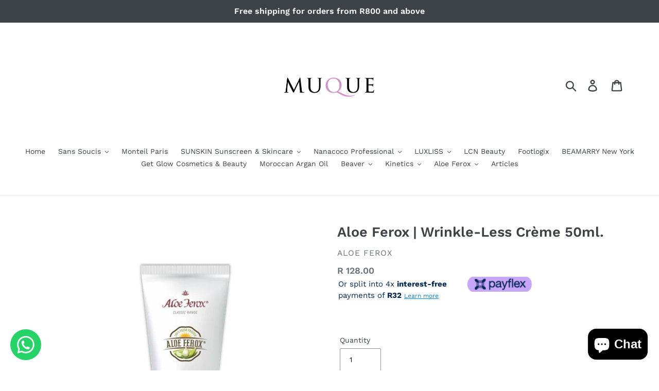

--- FILE ---
content_type: text/html; charset=utf-8
request_url: https://muque.co.za/products/aloe-ferox-wrinkle-less-creme-50ml
body_size: 28840
content:
<!doctype html>
<html class="no-js" lang="en">
<head><!-- Google tag (gtag.js) -->
<script async src="https://www.googletagmanager.com/gtag/js?id=AW-644754829"></script>
<script>
  window.dataLayer = window.dataLayer || [];
  function gtag(){dataLayer.push(arguments);}
  gtag('js', new Date());

  gtag('config', 'AW-644754829');
</script>
<!-- End Google Tag Manager -->
  <!-- Global site tag (gtag.js) - Google Analytics -->
<script async src="https://www.googletagmanager.com/gtag/js?id=G-RSJQZ1KLNV"></script>
<script>
  window.dataLayer = window.dataLayer || [];
  function gtag(){dataLayer.push(arguments);}
  gtag('js', new Date());

  gtag('config', 'G-RSJQZ1KLNV');
</script>
  <!-- Global site tag (gtag.js) - Google Analytics -->
<script async src="https://www.googletagmanager.com/gtag/js?id=G-ZFT6XVKME6"></script>
<script>
  window.dataLayer = window.dataLayer || [];
  function gtag(){dataLayer.push(arguments);}
  gtag('js', new Date());

  gtag('config', 'G-ZFT6XVKME6');
</script>
  <meta charset="utf-8">
  <meta http-equiv="X-UA-Compatible" content="IE=edge,chrome=1">
  <meta name="viewport" content="width=device-width,initial-scale=1">
  <meta name="theme-color" content="#557b97">
  <link rel="canonical" href="https://muque.co.za/products/aloe-ferox-wrinkle-less-creme-50ml"><link rel="shortcut icon" href="//muque.co.za/cdn/shop/files/muque-favicon_32x32.png?v=1613781062" type="image/png"><!-- Added by AVADA SEO Suite -->










<meta property="og:site_name" content="Muque Beauty">
<meta property="og:url" content="https://muque.co.za/products/aloe-ferox-wrinkle-less-creme-50ml">
<meta property="og:title" content="Aloe Ferox | Wrinkle-Less Crème 50ml.">
<meta property="og:type" content="product">
<meta property="og:description" content="Buy Aloe Ferox | Wrinkle-Less Crème 50ml. at Muque Beauty South Africa."><meta property="product:availability" content="instock">
  <meta property="product:price:amount" content="128.00">
  <meta property="product:price:currency" content="ZAR"><meta property="og:image" content="http://muque.co.za/cdn/shop/products/aloe-ferox-middelburg-wrinkle-less-cream.png?v=1658506021">
<meta property="og:image:secure_url" content="https://muque.co.za/cdn/shop/products/aloe-ferox-middelburg-wrinkle-less-cream.png?v=1658506021">
<meta property="og:image:width" content="">
<meta property="og:image:height" content="">
<meta property="og:image:alt" content="">
    
<meta name="twitter:site" content="@Muque Beauty"><meta name="twitter:card" content="summary_large_image">
<meta name="twitter:title" content="Aloe Ferox | Wrinkle-Less Crème 50ml.">
<meta name="twitter:description" content="Buy Aloe Ferox | Wrinkle-Less Crème 50ml. at Muque Beauty South Africa.">
<meta name="twitter:image" content="http://muque.co.za/cdn/shop/products/aloe-ferox-middelburg-wrinkle-less-cream.png?v=1658506021">
    

<meta name="google-site-verification" content="FtUmvJT1uqndfmzaONXc53L2HRfqHO1MsohLQyEn3bQ" />



<meta name="twitter:image" content="http://muque.co.za/cdn/shop/products/aloe-ferox-middelburg-wrinkle-less-cream.png?v=1658506021">
    




<!-- /Added by AVADA SEO Suite -->
<title>Aloe Ferox | Wrinkle-Less Crème 50ml.</title><meta name="description" content="Buy Aloe Ferox | Wrinkle-Less Crème 50ml. at Muque Beauty South Africa."><!-- /snippets/social-meta-tags.liquid -->




<meta property="og:site_name" content="Muque">
<meta property="og:url" content="https://muque.co.za/products/aloe-ferox-wrinkle-less-creme-50ml">
<meta property="og:title" content="Aloe Ferox | Wrinkle-Less Crème 50ml.">
<meta property="og:type" content="product">
<meta property="og:description" content="Buy Aloe Ferox | Wrinkle-Less Crème 50ml. at Muque Beauty South Africa.">

  <meta property="og:price:amount" content="128.00">
  <meta property="og:price:currency" content="ZAR">

<meta property="og:image" content="http://muque.co.za/cdn/shop/products/aloe-ferox-middelburg-wrinkle-less-cream_1200x1200.png?v=1658506021">
<meta property="og:image:secure_url" content="https://muque.co.za/cdn/shop/products/aloe-ferox-middelburg-wrinkle-less-cream_1200x1200.png?v=1658506021">


<meta name="twitter:card" content="summary_large_image">
<meta name="twitter:title" content="Aloe Ferox | Wrinkle-Less Crème 50ml.">
<meta name="twitter:description" content="Buy Aloe Ferox | Wrinkle-Less Crème 50ml. at Muque Beauty South Africa.">


  <link href="//muque.co.za/cdn/shop/t/1/assets/theme.scss.css?v=108292831284942978741762190448" rel="stylesheet" type="text/css" media="all" />

  <script>
    var theme = {
      breakpoints: {
        medium: 750,
        large: 990,
        widescreen: 1400
      },
      strings: {
        addToCart: "Add to cart",
        soldOut: "Sold out",
        unavailable: "Unavailable",
        regularPrice: "Regular price",
        salePrice: "Sale price",
        sale: "Sale",
        showMore: "Show More",
        showLess: "Show Less",
        addressError: "Error looking up that address",
        addressNoResults: "No results for that address",
        addressQueryLimit: "You have exceeded the Google API usage limit. Consider upgrading to a \u003ca href=\"https:\/\/developers.google.com\/maps\/premium\/usage-limits\"\u003ePremium Plan\u003c\/a\u003e.",
        authError: "There was a problem authenticating your Google Maps account.",
        newWindow: "Opens in a new window.",
        external: "Opens external website.",
        newWindowExternal: "Opens external website in a new window.",
        removeLabel: "Remove [product]",
        update: "Update",
        quantity: "Quantity",
        discountedTotal: "Discounted total",
        regularTotal: "Regular total",
        priceColumn: "See Price column for discount details.",
        quantityMinimumMessage: "Quantity must be 1 or more",
        cartError: "There was an error while updating your cart. Please try again.",
        removedItemMessage: "Removed \u003cspan class=\"cart__removed-product-details\"\u003e([quantity]) [link]\u003c\/span\u003e from your cart.",
        unitPrice: "Unit price",
        unitPriceSeparator: "per",
        oneCartCount: "1 item",
        otherCartCount: "[count] items",
        quantityLabel: "Quantity: [count]"
      },
      moneyFormat: "R {{amount}}",
      moneyFormatWithCurrency: "R {{amount}} ZAR"
    }

    document.documentElement.className = document.documentElement.className.replace('no-js', 'js');
  </script><script src="//muque.co.za/cdn/shop/t/1/assets/lazysizes.js?v=94224023136283657951578220095" async="async"></script>
  <script src="//muque.co.za/cdn/shop/t/1/assets/vendor.js?v=12001839194546984181578220097" defer="defer"></script>
  <script src="//muque.co.za/cdn/shop/t/1/assets/theme.js?v=3190015394565850101578220096" defer="defer"></script>

  <script>window.performance && window.performance.mark && window.performance.mark('shopify.content_for_header.start');</script><meta name="google-site-verification" content="FtUmvJT1uqndfmzaONXc53L2HRfqHO1MsohLQyEn3bQ">
<meta name="facebook-domain-verification" content="bq60bwtp6qtdyjlnbt3zvrqh3x1l06">
<meta name="facebook-domain-verification" content="z9f1nccgrebjfag3xt2qdz1sq9rtcr">
<meta id="shopify-digital-wallet" name="shopify-digital-wallet" content="/30335860875/digital_wallets/dialog">
<link rel="alternate" type="application/json+oembed" href="https://muque.co.za/products/aloe-ferox-wrinkle-less-creme-50ml.oembed">
<script async="async" src="/checkouts/internal/preloads.js?locale=en-ZA"></script>
<script id="shopify-features" type="application/json">{"accessToken":"506086def8d92c53f0952367bef864c4","betas":["rich-media-storefront-analytics"],"domain":"muque.co.za","predictiveSearch":true,"shopId":30335860875,"locale":"en"}</script>
<script>var Shopify = Shopify || {};
Shopify.shop = "muque.myshopify.com";
Shopify.locale = "en";
Shopify.currency = {"active":"ZAR","rate":"1.0"};
Shopify.country = "ZA";
Shopify.theme = {"name":"Debut","id":83015827595,"schema_name":"Debut","schema_version":"14.4.0","theme_store_id":796,"role":"main"};
Shopify.theme.handle = "null";
Shopify.theme.style = {"id":null,"handle":null};
Shopify.cdnHost = "muque.co.za/cdn";
Shopify.routes = Shopify.routes || {};
Shopify.routes.root = "/";</script>
<script type="module">!function(o){(o.Shopify=o.Shopify||{}).modules=!0}(window);</script>
<script>!function(o){function n(){var o=[];function n(){o.push(Array.prototype.slice.apply(arguments))}return n.q=o,n}var t=o.Shopify=o.Shopify||{};t.loadFeatures=n(),t.autoloadFeatures=n()}(window);</script>
<script id="shop-js-analytics" type="application/json">{"pageType":"product"}</script>
<script defer="defer" async type="module" src="//muque.co.za/cdn/shopifycloud/shop-js/modules/v2/client.init-shop-cart-sync_BApSsMSl.en.esm.js"></script>
<script defer="defer" async type="module" src="//muque.co.za/cdn/shopifycloud/shop-js/modules/v2/chunk.common_CBoos6YZ.esm.js"></script>
<script type="module">
  await import("//muque.co.za/cdn/shopifycloud/shop-js/modules/v2/client.init-shop-cart-sync_BApSsMSl.en.esm.js");
await import("//muque.co.za/cdn/shopifycloud/shop-js/modules/v2/chunk.common_CBoos6YZ.esm.js");

  window.Shopify.SignInWithShop?.initShopCartSync?.({"fedCMEnabled":true,"windoidEnabled":true});

</script>
<script>(function() {
  var isLoaded = false;
  function asyncLoad() {
    if (isLoaded) return;
    isLoaded = true;
    var urls = ["https:\/\/static2.rapidsearch.dev\/resultpage.js?shop=muque.myshopify.com","https:\/\/cdn.getcarro.com\/script-tags\/all\/050820094100.js?shop=muque.myshopify.com","\/\/cdn.shopify.com\/proxy\/6e86e99a101dd6fe5dbe58fc6f4402a210424478fd73c88ea64189112b8929e2\/bingshoppingtool-t2app-prod.trafficmanager.net\/uet\/tracking_script?shop=muque.myshopify.com\u0026sp-cache-control=cHVibGljLCBtYXgtYWdlPTkwMA","https:\/\/cookie-bar.salessquad.co.uk\/scripts\/fcb_3dee9443bb566c23709ea84240576ba3.js?shop=muque.myshopify.com","https:\/\/seo.apps.avada.io\/avada-seo-installed.js?shop=muque.myshopify.com","https:\/\/sfdr.co\/sfdr.js?sid=44113\u0026shop=muque.myshopify.com","https:\/\/cdn.nfcube.com\/f1f7062bea91be5aa6dd078fe89575c9.js?shop=muque.myshopify.com","https:\/\/cdn.adtrace.ai\/facebook-track.js?shop=muque.myshopify.com","https:\/\/worldphoneize.app\/js\/v1.js?shop=muque.myshopify.com"];
    for (var i = 0; i < urls.length; i++) {
      var s = document.createElement('script');
      s.type = 'text/javascript';
      s.async = true;
      s.src = urls[i];
      var x = document.getElementsByTagName('script')[0];
      x.parentNode.insertBefore(s, x);
    }
  };
  if(window.attachEvent) {
    window.attachEvent('onload', asyncLoad);
  } else {
    window.addEventListener('load', asyncLoad, false);
  }
})();</script>
<script id="__st">var __st={"a":30335860875,"offset":7200,"reqid":"23273960-2d8b-4050-a4ff-6f2d1aa6149e-1768918382","pageurl":"muque.co.za\/products\/aloe-ferox-wrinkle-less-creme-50ml","u":"b08abf675026","p":"product","rtyp":"product","rid":4849636278411};</script>
<script>window.ShopifyPaypalV4VisibilityTracking = true;</script>
<script id="captcha-bootstrap">!function(){'use strict';const t='contact',e='account',n='new_comment',o=[[t,t],['blogs',n],['comments',n],[t,'customer']],c=[[e,'customer_login'],[e,'guest_login'],[e,'recover_customer_password'],[e,'create_customer']],r=t=>t.map((([t,e])=>`form[action*='/${t}']:not([data-nocaptcha='true']) input[name='form_type'][value='${e}']`)).join(','),a=t=>()=>t?[...document.querySelectorAll(t)].map((t=>t.form)):[];function s(){const t=[...o],e=r(t);return a(e)}const i='password',u='form_key',d=['recaptcha-v3-token','g-recaptcha-response','h-captcha-response',i],f=()=>{try{return window.sessionStorage}catch{return}},m='__shopify_v',_=t=>t.elements[u];function p(t,e,n=!1){try{const o=window.sessionStorage,c=JSON.parse(o.getItem(e)),{data:r}=function(t){const{data:e,action:n}=t;return t[m]||n?{data:e,action:n}:{data:t,action:n}}(c);for(const[e,n]of Object.entries(r))t.elements[e]&&(t.elements[e].value=n);n&&o.removeItem(e)}catch(o){console.error('form repopulation failed',{error:o})}}const l='form_type',E='cptcha';function T(t){t.dataset[E]=!0}const w=window,h=w.document,L='Shopify',v='ce_forms',y='captcha';let A=!1;((t,e)=>{const n=(g='f06e6c50-85a8-45c8-87d0-21a2b65856fe',I='https://cdn.shopify.com/shopifycloud/storefront-forms-hcaptcha/ce_storefront_forms_captcha_hcaptcha.v1.5.2.iife.js',D={infoText:'Protected by hCaptcha',privacyText:'Privacy',termsText:'Terms'},(t,e,n)=>{const o=w[L][v],c=o.bindForm;if(c)return c(t,g,e,D).then(n);var r;o.q.push([[t,g,e,D],n]),r=I,A||(h.body.append(Object.assign(h.createElement('script'),{id:'captcha-provider',async:!0,src:r})),A=!0)});var g,I,D;w[L]=w[L]||{},w[L][v]=w[L][v]||{},w[L][v].q=[],w[L][y]=w[L][y]||{},w[L][y].protect=function(t,e){n(t,void 0,e),T(t)},Object.freeze(w[L][y]),function(t,e,n,w,h,L){const[v,y,A,g]=function(t,e,n){const i=e?o:[],u=t?c:[],d=[...i,...u],f=r(d),m=r(i),_=r(d.filter((([t,e])=>n.includes(e))));return[a(f),a(m),a(_),s()]}(w,h,L),I=t=>{const e=t.target;return e instanceof HTMLFormElement?e:e&&e.form},D=t=>v().includes(t);t.addEventListener('submit',(t=>{const e=I(t);if(!e)return;const n=D(e)&&!e.dataset.hcaptchaBound&&!e.dataset.recaptchaBound,o=_(e),c=g().includes(e)&&(!o||!o.value);(n||c)&&t.preventDefault(),c&&!n&&(function(t){try{if(!f())return;!function(t){const e=f();if(!e)return;const n=_(t);if(!n)return;const o=n.value;o&&e.removeItem(o)}(t);const e=Array.from(Array(32),(()=>Math.random().toString(36)[2])).join('');!function(t,e){_(t)||t.append(Object.assign(document.createElement('input'),{type:'hidden',name:u})),t.elements[u].value=e}(t,e),function(t,e){const n=f();if(!n)return;const o=[...t.querySelectorAll(`input[type='${i}']`)].map((({name:t})=>t)),c=[...d,...o],r={};for(const[a,s]of new FormData(t).entries())c.includes(a)||(r[a]=s);n.setItem(e,JSON.stringify({[m]:1,action:t.action,data:r}))}(t,e)}catch(e){console.error('failed to persist form',e)}}(e),e.submit())}));const S=(t,e)=>{t&&!t.dataset[E]&&(n(t,e.some((e=>e===t))),T(t))};for(const o of['focusin','change'])t.addEventListener(o,(t=>{const e=I(t);D(e)&&S(e,y())}));const B=e.get('form_key'),M=e.get(l),P=B&&M;t.addEventListener('DOMContentLoaded',(()=>{const t=y();if(P)for(const e of t)e.elements[l].value===M&&p(e,B);[...new Set([...A(),...v().filter((t=>'true'===t.dataset.shopifyCaptcha))])].forEach((e=>S(e,t)))}))}(h,new URLSearchParams(w.location.search),n,t,e,['guest_login'])})(!0,!0)}();</script>
<script integrity="sha256-4kQ18oKyAcykRKYeNunJcIwy7WH5gtpwJnB7kiuLZ1E=" data-source-attribution="shopify.loadfeatures" defer="defer" src="//muque.co.za/cdn/shopifycloud/storefront/assets/storefront/load_feature-a0a9edcb.js" crossorigin="anonymous"></script>
<script data-source-attribution="shopify.dynamic_checkout.dynamic.init">var Shopify=Shopify||{};Shopify.PaymentButton=Shopify.PaymentButton||{isStorefrontPortableWallets:!0,init:function(){window.Shopify.PaymentButton.init=function(){};var t=document.createElement("script");t.src="https://muque.co.za/cdn/shopifycloud/portable-wallets/latest/portable-wallets.en.js",t.type="module",document.head.appendChild(t)}};
</script>
<script data-source-attribution="shopify.dynamic_checkout.buyer_consent">
  function portableWalletsHideBuyerConsent(e){var t=document.getElementById("shopify-buyer-consent"),n=document.getElementById("shopify-subscription-policy-button");t&&n&&(t.classList.add("hidden"),t.setAttribute("aria-hidden","true"),n.removeEventListener("click",e))}function portableWalletsShowBuyerConsent(e){var t=document.getElementById("shopify-buyer-consent"),n=document.getElementById("shopify-subscription-policy-button");t&&n&&(t.classList.remove("hidden"),t.removeAttribute("aria-hidden"),n.addEventListener("click",e))}window.Shopify?.PaymentButton&&(window.Shopify.PaymentButton.hideBuyerConsent=portableWalletsHideBuyerConsent,window.Shopify.PaymentButton.showBuyerConsent=portableWalletsShowBuyerConsent);
</script>
<script>
  function portableWalletsCleanup(e){e&&e.src&&console.error("Failed to load portable wallets script "+e.src);var t=document.querySelectorAll("shopify-accelerated-checkout .shopify-payment-button__skeleton, shopify-accelerated-checkout-cart .wallet-cart-button__skeleton"),e=document.getElementById("shopify-buyer-consent");for(let e=0;e<t.length;e++)t[e].remove();e&&e.remove()}function portableWalletsNotLoadedAsModule(e){e instanceof ErrorEvent&&"string"==typeof e.message&&e.message.includes("import.meta")&&"string"==typeof e.filename&&e.filename.includes("portable-wallets")&&(window.removeEventListener("error",portableWalletsNotLoadedAsModule),window.Shopify.PaymentButton.failedToLoad=e,"loading"===document.readyState?document.addEventListener("DOMContentLoaded",window.Shopify.PaymentButton.init):window.Shopify.PaymentButton.init())}window.addEventListener("error",portableWalletsNotLoadedAsModule);
</script>

<script type="module" src="https://muque.co.za/cdn/shopifycloud/portable-wallets/latest/portable-wallets.en.js" onError="portableWalletsCleanup(this)" crossorigin="anonymous"></script>
<script nomodule>
  document.addEventListener("DOMContentLoaded", portableWalletsCleanup);
</script>

<link id="shopify-accelerated-checkout-styles" rel="stylesheet" media="screen" href="https://muque.co.za/cdn/shopifycloud/portable-wallets/latest/accelerated-checkout-backwards-compat.css" crossorigin="anonymous">
<style id="shopify-accelerated-checkout-cart">
        #shopify-buyer-consent {
  margin-top: 1em;
  display: inline-block;
  width: 100%;
}

#shopify-buyer-consent.hidden {
  display: none;
}

#shopify-subscription-policy-button {
  background: none;
  border: none;
  padding: 0;
  text-decoration: underline;
  font-size: inherit;
  cursor: pointer;
}

#shopify-subscription-policy-button::before {
  box-shadow: none;
}

      </style>

<script>window.performance && window.performance.mark && window.performance.mark('shopify.content_for_header.end');</script>
  <script src="https://shopoe.net/app.js"></script>
<link href="//muque.co.za/cdn/shop/t/1/assets/shoppable_instagram.css?v=148714459964360424401582002997" rel="stylesheet" type="text/css" media="all" />
  			<link rel='stylesheet' type='text/css' href='https://maxcdn.bootstrapcdn.com/font-awesome/4.7.0/css/font-awesome.min.css'>
              <script src='https://cdn.shopify.com/s/assets/external/app.js'></script>                        
              <script type='text/javascript'>
              ShopifyApp.ready(function(){
                ShopifyApp.Bar.loadingOff();
              });
            </script>
            <script>
 (function () {
   var e,i=["https://fastbase.com/fscript.js","QiDrx7vfwm","script"],a=document,s=a.createElement(i[2]);
   s.async=!0,s.id=i[1],s.src=i[0],(e=a.getElementsByTagName(i[2])[0]).parentNode.insertBefore(s,e)
 })();
</script>  


  <script type="text/javascript">
    window.RapidSearchAdmin = false;
  </script>

 <meta name="p:domain_verify" content="bccae38b18fbed24a4e18032b5ae6ea3"/>
<!-- BEGIN app block: shopify://apps/capi-facebook-pixel-meta-api/blocks/facebook-ads-pixels/4ad3004f-fa0b-4587-a4f1-4d8ce89e9fbb -->









<script>
    window.__adTraceFacebookPaused = ``;
    window.__adTraceFacebookServerSideApiEnabled = ``;
    window.__adTraceShopifyDomain = `https://muque.co.za`;
    window.__adTraceIsProductPage = `product`.includes("product");
    window.__adTraceShopCurrency = `ZAR`;
    window.__adTraceProductInfo = {
        "id": "4849636278411",
        "name": `Aloe Ferox | Wrinkle-Less Crème 50ml.`,
        "price": "128.00",
        "url": "/products/aloe-ferox-wrinkle-less-creme-50ml",
        "description": "\u003cp class=\"oaimY _1ntuX\"\u003e\u003cstrong\u003eAloe Ferox Wrinkle-Less Crème\u003c\/strong\u003e \u003cspan\u003efor all skin types, is a moisturiser with a unique formula of 6 herbs, each playing a specific role in the battle against wrinkles.\u003c\/span\u003e\u003c\/p\u003e\n\u003cp\u003e\u003cstrong\u003eBenefits:\u003c\/strong\u003e\u003c\/p\u003e\n\u003cul\u003e\n\u003cli\u003eNourishes and moisturises skin\u003c\/li\u003e\n\u003cli\u003eAdvantageous for skin rejuvenation\u003c\/li\u003e\n\u003cli\u003eHelps restore elasticity of skin\u003c\/li\u003e\n\u003cli\u003eHelps protect the skin against dehydration\u003c\/li\u003e\n\u003cli\u003eHelps delay formation of wrinkles\u003c\/li\u003e\n\u003cli\u003eHelps delay hyper pigmentation\u003c\/li\u003e\n\u003cli\u003eUnfavourable for inflammation\u003c\/li\u003e\n\u003cli\u003eAnti-oxidant action\u003c\/li\u003e\n\u003cli\u003eHelps to tone the skin\u003c\/li\u003e\n\u003cli\u003eHelps with tissue repair and maintenance\u003c\/li\u003e\n\u003c\/ul\u003e\n\u003cdiv\u003e\n\u003cp\u003e\u003cstrong\u003eApplication:\u003c\/strong\u003e\u003c\/p\u003e\n\u003cul\u003e\n\u003cli\u003eCleanse face\u003c\/li\u003e\n\u003cli\u003eGently dry\u003c\/li\u003e\n\u003cli\u003eFollow up with\u003cspan\u003e \u003c\/span\u003e\u003ca href=\"https:\/\/muque.co.za\/collections\/aloe-ferox-skin-care\/products\/aloe-ferox-balancing-toner\" title=\"Aloe Ferox Balancing Toner\" target=\"_blank\"\u003e\u003cstrong\u003e\u003cspan class=\"pHead\"\u003eBalancing Toner\u003c\/span\u003e\u003c\/strong\u003e\u003c\/a\u003e\n\u003c\/li\u003e\n\u003cli\u003eUse\u003cspan\u003e \u003c\/span\u003e\u003ca title=\"Aloe Ferox Super Aloe Gel\" href=\"https:\/\/muque.co.za\/collections\/aloe-ferox-wellness\/products\/aloe-ferox-super-aloe-gel\" target=\"_blank\"\u003e\u003cstrong\u003e\u003cspan class=\"pHead\"\u003eSuper Aloe Gel\u003c\/span\u003e\u003c\/strong\u003e\u003c\/a\u003e\u003cspan\u003e \u003c\/span\u003efor optimal absorption and improved skin elasticity\u003c\/li\u003e\n\u003cli\u003eApply\u003cspan\u003e \u003c\/span\u003e\u003cspan class=\"pHead\"\u003eWrinkle-less Crème\u003c\/span\u003e\u003cspan\u003e \u003c\/span\u003eusing ring finger and smooth over entire moist skin\u003c\/li\u003e\n\u003c\/ul\u003e\n\u003cp\u003e\u003cspan\u003e\u003cstrong\u003eIngredients:\u003c\/strong\u003e Aqua (Purified Water), Aloe ferox (Cape Aloe) Leaf Extract, Stearic Acid, C12-15 Alkyl Benzoate, Caprylic\/Capric Triglyceride, Paraffinum Liquidum (Mineral Oil), Butyl Methoxydibenzoylmethane, Bis-Ethylhexyloxyphenol Methoxyphenyl Triazine, Cetearyl Alcohol and PEG-20 Stearate, Glycerin and Aqua and Butylene Glycol and Carbomer and Polysorbate 20 and Palmitoyl Tripeptide-1 and Palmitoyl Tetrapeptide-7, Sorbitan Stearate, Polysorbate 20, Polysorbate 60, Octocrylene, Cetearyl Alcohol, Phenoxyethanol and Ethylhexylglycerin, Oenothera biennis (Evening Primrose) Oil, Propylene Glycol, Carbomer, Tocopheryl Acetate (Vitamin E), Potassium Sorbate, Sodium Benzoate, Triethanolamine, Parfum.\u003c\/span\u003e\u003c\/p\u003e\n\u003c\/div\u003e\n\u003cdiv\u003e\u003c\/div\u003e\n\u003cdiv\u003e\u003c\/div\u003e\n\u003cdiv\u003e\u003c\/div\u003e\n\u003cdiv\u003e\u003c\/div\u003e\n\u003cdiv\u003e\n\u003cul\u003e\u003c\/ul\u003e\n\u003c\/div\u003e\n\u003cdiv\u003e\u003c\/div\u003e\n\u003cdiv\u003e\u003c\/div\u003e\n\u003cdiv\u003e\u003c\/div\u003e\n\u003cdiv\u003e\u003c\/div\u003e\n\u003cdiv\u003e\u003c\/div\u003e\n\u003cdiv\u003e\u003c\/div\u003e\n\u003cdiv\u003e\n\u003cul\u003e\u003c\/ul\u003e\n\u003c\/div\u003e",
        "image": "//muque.co.za/cdn/shop/products/aloe-ferox-middelburg-wrinkle-less-cream.png?v=1658506021"
    };
    
</script>
<!-- END app block --><script src="https://cdn.shopify.com/extensions/15956640-5fbd-4282-a77e-c39c9c2d6136/facebook-instagram-pixels-at-90/assets/facebook-pixel.js" type="text/javascript" defer="defer"></script>
<script src="https://cdn.shopify.com/extensions/e4b3a77b-20c9-4161-b1bb-deb87046128d/inbox-1253/assets/inbox-chat-loader.js" type="text/javascript" defer="defer"></script>
<script src="https://cdn.shopify.com/extensions/19689677-6488-4a31-adf3-fcf4359c5fd9/forms-2295/assets/shopify-forms-loader.js" type="text/javascript" defer="defer"></script>
<link href="https://monorail-edge.shopifysvc.com" rel="dns-prefetch">
<script>(function(){if ("sendBeacon" in navigator && "performance" in window) {try {var session_token_from_headers = performance.getEntriesByType('navigation')[0].serverTiming.find(x => x.name == '_s').description;} catch {var session_token_from_headers = undefined;}var session_cookie_matches = document.cookie.match(/_shopify_s=([^;]*)/);var session_token_from_cookie = session_cookie_matches && session_cookie_matches.length === 2 ? session_cookie_matches[1] : "";var session_token = session_token_from_headers || session_token_from_cookie || "";function handle_abandonment_event(e) {var entries = performance.getEntries().filter(function(entry) {return /monorail-edge.shopifysvc.com/.test(entry.name);});if (!window.abandonment_tracked && entries.length === 0) {window.abandonment_tracked = true;var currentMs = Date.now();var navigation_start = performance.timing.navigationStart;var payload = {shop_id: 30335860875,url: window.location.href,navigation_start,duration: currentMs - navigation_start,session_token,page_type: "product"};window.navigator.sendBeacon("https://monorail-edge.shopifysvc.com/v1/produce", JSON.stringify({schema_id: "online_store_buyer_site_abandonment/1.1",payload: payload,metadata: {event_created_at_ms: currentMs,event_sent_at_ms: currentMs}}));}}window.addEventListener('pagehide', handle_abandonment_event);}}());</script>
<script id="web-pixels-manager-setup">(function e(e,d,r,n,o){if(void 0===o&&(o={}),!Boolean(null===(a=null===(i=window.Shopify)||void 0===i?void 0:i.analytics)||void 0===a?void 0:a.replayQueue)){var i,a;window.Shopify=window.Shopify||{};var t=window.Shopify;t.analytics=t.analytics||{};var s=t.analytics;s.replayQueue=[],s.publish=function(e,d,r){return s.replayQueue.push([e,d,r]),!0};try{self.performance.mark("wpm:start")}catch(e){}var l=function(){var e={modern:/Edge?\/(1{2}[4-9]|1[2-9]\d|[2-9]\d{2}|\d{4,})\.\d+(\.\d+|)|Firefox\/(1{2}[4-9]|1[2-9]\d|[2-9]\d{2}|\d{4,})\.\d+(\.\d+|)|Chrom(ium|e)\/(9{2}|\d{3,})\.\d+(\.\d+|)|(Maci|X1{2}).+ Version\/(15\.\d+|(1[6-9]|[2-9]\d|\d{3,})\.\d+)([,.]\d+|)( \(\w+\)|)( Mobile\/\w+|) Safari\/|Chrome.+OPR\/(9{2}|\d{3,})\.\d+\.\d+|(CPU[ +]OS|iPhone[ +]OS|CPU[ +]iPhone|CPU IPhone OS|CPU iPad OS)[ +]+(15[._]\d+|(1[6-9]|[2-9]\d|\d{3,})[._]\d+)([._]\d+|)|Android:?[ /-](13[3-9]|1[4-9]\d|[2-9]\d{2}|\d{4,})(\.\d+|)(\.\d+|)|Android.+Firefox\/(13[5-9]|1[4-9]\d|[2-9]\d{2}|\d{4,})\.\d+(\.\d+|)|Android.+Chrom(ium|e)\/(13[3-9]|1[4-9]\d|[2-9]\d{2}|\d{4,})\.\d+(\.\d+|)|SamsungBrowser\/([2-9]\d|\d{3,})\.\d+/,legacy:/Edge?\/(1[6-9]|[2-9]\d|\d{3,})\.\d+(\.\d+|)|Firefox\/(5[4-9]|[6-9]\d|\d{3,})\.\d+(\.\d+|)|Chrom(ium|e)\/(5[1-9]|[6-9]\d|\d{3,})\.\d+(\.\d+|)([\d.]+$|.*Safari\/(?![\d.]+ Edge\/[\d.]+$))|(Maci|X1{2}).+ Version\/(10\.\d+|(1[1-9]|[2-9]\d|\d{3,})\.\d+)([,.]\d+|)( \(\w+\)|)( Mobile\/\w+|) Safari\/|Chrome.+OPR\/(3[89]|[4-9]\d|\d{3,})\.\d+\.\d+|(CPU[ +]OS|iPhone[ +]OS|CPU[ +]iPhone|CPU IPhone OS|CPU iPad OS)[ +]+(10[._]\d+|(1[1-9]|[2-9]\d|\d{3,})[._]\d+)([._]\d+|)|Android:?[ /-](13[3-9]|1[4-9]\d|[2-9]\d{2}|\d{4,})(\.\d+|)(\.\d+|)|Mobile Safari.+OPR\/([89]\d|\d{3,})\.\d+\.\d+|Android.+Firefox\/(13[5-9]|1[4-9]\d|[2-9]\d{2}|\d{4,})\.\d+(\.\d+|)|Android.+Chrom(ium|e)\/(13[3-9]|1[4-9]\d|[2-9]\d{2}|\d{4,})\.\d+(\.\d+|)|Android.+(UC? ?Browser|UCWEB|U3)[ /]?(15\.([5-9]|\d{2,})|(1[6-9]|[2-9]\d|\d{3,})\.\d+)\.\d+|SamsungBrowser\/(5\.\d+|([6-9]|\d{2,})\.\d+)|Android.+MQ{2}Browser\/(14(\.(9|\d{2,})|)|(1[5-9]|[2-9]\d|\d{3,})(\.\d+|))(\.\d+|)|K[Aa][Ii]OS\/(3\.\d+|([4-9]|\d{2,})\.\d+)(\.\d+|)/},d=e.modern,r=e.legacy,n=navigator.userAgent;return n.match(d)?"modern":n.match(r)?"legacy":"unknown"}(),u="modern"===l?"modern":"legacy",c=(null!=n?n:{modern:"",legacy:""})[u],f=function(e){return[e.baseUrl,"/wpm","/b",e.hashVersion,"modern"===e.buildTarget?"m":"l",".js"].join("")}({baseUrl:d,hashVersion:r,buildTarget:u}),m=function(e){var d=e.version,r=e.bundleTarget,n=e.surface,o=e.pageUrl,i=e.monorailEndpoint;return{emit:function(e){var a=e.status,t=e.errorMsg,s=(new Date).getTime(),l=JSON.stringify({metadata:{event_sent_at_ms:s},events:[{schema_id:"web_pixels_manager_load/3.1",payload:{version:d,bundle_target:r,page_url:o,status:a,surface:n,error_msg:t},metadata:{event_created_at_ms:s}}]});if(!i)return console&&console.warn&&console.warn("[Web Pixels Manager] No Monorail endpoint provided, skipping logging."),!1;try{return self.navigator.sendBeacon.bind(self.navigator)(i,l)}catch(e){}var u=new XMLHttpRequest;try{return u.open("POST",i,!0),u.setRequestHeader("Content-Type","text/plain"),u.send(l),!0}catch(e){return console&&console.warn&&console.warn("[Web Pixels Manager] Got an unhandled error while logging to Monorail."),!1}}}}({version:r,bundleTarget:l,surface:e.surface,pageUrl:self.location.href,monorailEndpoint:e.monorailEndpoint});try{o.browserTarget=l,function(e){var d=e.src,r=e.async,n=void 0===r||r,o=e.onload,i=e.onerror,a=e.sri,t=e.scriptDataAttributes,s=void 0===t?{}:t,l=document.createElement("script"),u=document.querySelector("head"),c=document.querySelector("body");if(l.async=n,l.src=d,a&&(l.integrity=a,l.crossOrigin="anonymous"),s)for(var f in s)if(Object.prototype.hasOwnProperty.call(s,f))try{l.dataset[f]=s[f]}catch(e){}if(o&&l.addEventListener("load",o),i&&l.addEventListener("error",i),u)u.appendChild(l);else{if(!c)throw new Error("Did not find a head or body element to append the script");c.appendChild(l)}}({src:f,async:!0,onload:function(){if(!function(){var e,d;return Boolean(null===(d=null===(e=window.Shopify)||void 0===e?void 0:e.analytics)||void 0===d?void 0:d.initialized)}()){var d=window.webPixelsManager.init(e)||void 0;if(d){var r=window.Shopify.analytics;r.replayQueue.forEach((function(e){var r=e[0],n=e[1],o=e[2];d.publishCustomEvent(r,n,o)})),r.replayQueue=[],r.publish=d.publishCustomEvent,r.visitor=d.visitor,r.initialized=!0}}},onerror:function(){return m.emit({status:"failed",errorMsg:"".concat(f," has failed to load")})},sri:function(e){var d=/^sha384-[A-Za-z0-9+/=]+$/;return"string"==typeof e&&d.test(e)}(c)?c:"",scriptDataAttributes:o}),m.emit({status:"loading"})}catch(e){m.emit({status:"failed",errorMsg:(null==e?void 0:e.message)||"Unknown error"})}}})({shopId: 30335860875,storefrontBaseUrl: "https://muque.co.za",extensionsBaseUrl: "https://extensions.shopifycdn.com/cdn/shopifycloud/web-pixels-manager",monorailEndpoint: "https://monorail-edge.shopifysvc.com/unstable/produce_batch",surface: "storefront-renderer",enabledBetaFlags: ["2dca8a86"],webPixelsConfigList: [{"id":"1539768550","configuration":"{\"accountID\":\"151549\"}","eventPayloadVersion":"v1","runtimeContext":"STRICT","scriptVersion":"d22b5691c62682d22357c5bcbea63a2b","type":"APP","apiClientId":1892941825,"privacyPurposes":["ANALYTICS","MARKETING","SALE_OF_DATA"],"dataSharingAdjustments":{"protectedCustomerApprovalScopes":[]}},{"id":"929595622","configuration":"{\"storeId\":\"muque.myshopify.com\"}","eventPayloadVersion":"v1","runtimeContext":"STRICT","scriptVersion":"e7ff4835c2df0be089f361b898b8b040","type":"APP","apiClientId":3440817,"privacyPurposes":["ANALYTICS"],"dataSharingAdjustments":{"protectedCustomerApprovalScopes":["read_customer_personal_data"]}},{"id":"669155558","configuration":"{\"myshopifyDomain\":\"muque.myshopify.com\",\"fallbackTrackingEnabled\":\"0\",\"storeUsesCashOnDelivery\":\"false\"}","eventPayloadVersion":"v1","runtimeContext":"STRICT","scriptVersion":"5c0f1926339ad61df65a4737e07d8842","type":"APP","apiClientId":1326022657,"privacyPurposes":["ANALYTICS","MARKETING","SALE_OF_DATA"],"dataSharingAdjustments":{"protectedCustomerApprovalScopes":["read_customer_personal_data"]}},{"id":"484638950","configuration":"{\"config\":\"{\\\"pixel_id\\\":\\\"G-RSJQZ1KLNV\\\",\\\"target_country\\\":\\\"ZA\\\",\\\"gtag_events\\\":[{\\\"type\\\":\\\"begin_checkout\\\",\\\"action_label\\\":[\\\"G-RSJQZ1KLNV\\\",\\\"AW-644754829\\\/0WvXCO-88tIBEI3buLMC\\\"]},{\\\"type\\\":\\\"search\\\",\\\"action_label\\\":[\\\"G-RSJQZ1KLNV\\\",\\\"AW-644754829\\\/u0ktCPK88tIBEI3buLMC\\\"]},{\\\"type\\\":\\\"view_item\\\",\\\"action_label\\\":[\\\"G-RSJQZ1KLNV\\\",\\\"AW-644754829\\\/NtHLCOm88tIBEI3buLMC\\\",\\\"MC-X8G3NK65GQ\\\"]},{\\\"type\\\":\\\"purchase\\\",\\\"action_label\\\":[\\\"G-RSJQZ1KLNV\\\",\\\"AW-644754829\\\/o5DrCOa88tIBEI3buLMC\\\",\\\"MC-X8G3NK65GQ\\\"]},{\\\"type\\\":\\\"page_view\\\",\\\"action_label\\\":[\\\"G-RSJQZ1KLNV\\\",\\\"AW-644754829\\\/Gn2mCOO88tIBEI3buLMC\\\",\\\"MC-X8G3NK65GQ\\\"]},{\\\"type\\\":\\\"add_payment_info\\\",\\\"action_label\\\":[\\\"G-RSJQZ1KLNV\\\",\\\"AW-644754829\\\/r0uGCPW88tIBEI3buLMC\\\"]},{\\\"type\\\":\\\"add_to_cart\\\",\\\"action_label\\\":[\\\"G-RSJQZ1KLNV\\\",\\\"AW-644754829\\\/ScgOCOy88tIBEI3buLMC\\\"]}],\\\"enable_monitoring_mode\\\":false}\"}","eventPayloadVersion":"v1","runtimeContext":"OPEN","scriptVersion":"b2a88bafab3e21179ed38636efcd8a93","type":"APP","apiClientId":1780363,"privacyPurposes":[],"dataSharingAdjustments":{"protectedCustomerApprovalScopes":["read_customer_address","read_customer_email","read_customer_name","read_customer_personal_data","read_customer_phone"]}},{"id":"226525414","configuration":"{\"pixel_id\":\"624907475002849\",\"pixel_type\":\"facebook_pixel\",\"metaapp_system_user_token\":\"-\"}","eventPayloadVersion":"v1","runtimeContext":"OPEN","scriptVersion":"ca16bc87fe92b6042fbaa3acc2fbdaa6","type":"APP","apiClientId":2329312,"privacyPurposes":["ANALYTICS","MARKETING","SALE_OF_DATA"],"dataSharingAdjustments":{"protectedCustomerApprovalScopes":["read_customer_address","read_customer_email","read_customer_name","read_customer_personal_data","read_customer_phone"]}},{"id":"79495398","eventPayloadVersion":"v1","runtimeContext":"LAX","scriptVersion":"1","type":"CUSTOM","privacyPurposes":["ANALYTICS"],"name":"Google Analytics tag (migrated)"},{"id":"shopify-app-pixel","configuration":"{}","eventPayloadVersion":"v1","runtimeContext":"STRICT","scriptVersion":"0450","apiClientId":"shopify-pixel","type":"APP","privacyPurposes":["ANALYTICS","MARKETING"]},{"id":"shopify-custom-pixel","eventPayloadVersion":"v1","runtimeContext":"LAX","scriptVersion":"0450","apiClientId":"shopify-pixel","type":"CUSTOM","privacyPurposes":["ANALYTICS","MARKETING"]}],isMerchantRequest: false,initData: {"shop":{"name":"Muque","paymentSettings":{"currencyCode":"ZAR"},"myshopifyDomain":"muque.myshopify.com","countryCode":"ZA","storefrontUrl":"https:\/\/muque.co.za"},"customer":null,"cart":null,"checkout":null,"productVariants":[{"price":{"amount":128.0,"currencyCode":"ZAR"},"product":{"title":"Aloe Ferox | Wrinkle-Less Crème 50ml.","vendor":"Aloe Ferox","id":"4849636278411","untranslatedTitle":"Aloe Ferox | Wrinkle-Less Crème 50ml.","url":"\/products\/aloe-ferox-wrinkle-less-creme-50ml","type":"Anti-Wrinkle Moisturizer"},"id":"33563528855691","image":{"src":"\/\/muque.co.za\/cdn\/shop\/products\/aloe-ferox-middelburg-wrinkle-less-cream.png?v=1658506021"},"sku":"Wrinkle-Less Crème 50ml.","title":"Default Title","untranslatedTitle":"Default Title"}],"purchasingCompany":null},},"https://muque.co.za/cdn","fcfee988w5aeb613cpc8e4bc33m6693e112",{"modern":"","legacy":""},{"shopId":"30335860875","storefrontBaseUrl":"https:\/\/muque.co.za","extensionBaseUrl":"https:\/\/extensions.shopifycdn.com\/cdn\/shopifycloud\/web-pixels-manager","surface":"storefront-renderer","enabledBetaFlags":"[\"2dca8a86\"]","isMerchantRequest":"false","hashVersion":"fcfee988w5aeb613cpc8e4bc33m6693e112","publish":"custom","events":"[[\"page_viewed\",{}],[\"product_viewed\",{\"productVariant\":{\"price\":{\"amount\":128.0,\"currencyCode\":\"ZAR\"},\"product\":{\"title\":\"Aloe Ferox | Wrinkle-Less Crème 50ml.\",\"vendor\":\"Aloe Ferox\",\"id\":\"4849636278411\",\"untranslatedTitle\":\"Aloe Ferox | Wrinkle-Less Crème 50ml.\",\"url\":\"\/products\/aloe-ferox-wrinkle-less-creme-50ml\",\"type\":\"Anti-Wrinkle Moisturizer\"},\"id\":\"33563528855691\",\"image\":{\"src\":\"\/\/muque.co.za\/cdn\/shop\/products\/aloe-ferox-middelburg-wrinkle-less-cream.png?v=1658506021\"},\"sku\":\"Wrinkle-Less Crème 50ml.\",\"title\":\"Default Title\",\"untranslatedTitle\":\"Default Title\"}}]]"});</script><script>
  window.ShopifyAnalytics = window.ShopifyAnalytics || {};
  window.ShopifyAnalytics.meta = window.ShopifyAnalytics.meta || {};
  window.ShopifyAnalytics.meta.currency = 'ZAR';
  var meta = {"product":{"id":4849636278411,"gid":"gid:\/\/shopify\/Product\/4849636278411","vendor":"Aloe Ferox","type":"Anti-Wrinkle Moisturizer","handle":"aloe-ferox-wrinkle-less-creme-50ml","variants":[{"id":33563528855691,"price":12800,"name":"Aloe Ferox | Wrinkle-Less Crème 50ml.","public_title":null,"sku":"Wrinkle-Less Crème 50ml."}],"remote":false},"page":{"pageType":"product","resourceType":"product","resourceId":4849636278411,"requestId":"23273960-2d8b-4050-a4ff-6f2d1aa6149e-1768918382"}};
  for (var attr in meta) {
    window.ShopifyAnalytics.meta[attr] = meta[attr];
  }
</script>
<script class="analytics">
  (function () {
    var customDocumentWrite = function(content) {
      var jquery = null;

      if (window.jQuery) {
        jquery = window.jQuery;
      } else if (window.Checkout && window.Checkout.$) {
        jquery = window.Checkout.$;
      }

      if (jquery) {
        jquery('body').append(content);
      }
    };

    var hasLoggedConversion = function(token) {
      if (token) {
        return document.cookie.indexOf('loggedConversion=' + token) !== -1;
      }
      return false;
    }

    var setCookieIfConversion = function(token) {
      if (token) {
        var twoMonthsFromNow = new Date(Date.now());
        twoMonthsFromNow.setMonth(twoMonthsFromNow.getMonth() + 2);

        document.cookie = 'loggedConversion=' + token + '; expires=' + twoMonthsFromNow;
      }
    }

    var trekkie = window.ShopifyAnalytics.lib = window.trekkie = window.trekkie || [];
    if (trekkie.integrations) {
      return;
    }
    trekkie.methods = [
      'identify',
      'page',
      'ready',
      'track',
      'trackForm',
      'trackLink'
    ];
    trekkie.factory = function(method) {
      return function() {
        var args = Array.prototype.slice.call(arguments);
        args.unshift(method);
        trekkie.push(args);
        return trekkie;
      };
    };
    for (var i = 0; i < trekkie.methods.length; i++) {
      var key = trekkie.methods[i];
      trekkie[key] = trekkie.factory(key);
    }
    trekkie.load = function(config) {
      trekkie.config = config || {};
      trekkie.config.initialDocumentCookie = document.cookie;
      var first = document.getElementsByTagName('script')[0];
      var script = document.createElement('script');
      script.type = 'text/javascript';
      script.onerror = function(e) {
        var scriptFallback = document.createElement('script');
        scriptFallback.type = 'text/javascript';
        scriptFallback.onerror = function(error) {
                var Monorail = {
      produce: function produce(monorailDomain, schemaId, payload) {
        var currentMs = new Date().getTime();
        var event = {
          schema_id: schemaId,
          payload: payload,
          metadata: {
            event_created_at_ms: currentMs,
            event_sent_at_ms: currentMs
          }
        };
        return Monorail.sendRequest("https://" + monorailDomain + "/v1/produce", JSON.stringify(event));
      },
      sendRequest: function sendRequest(endpointUrl, payload) {
        // Try the sendBeacon API
        if (window && window.navigator && typeof window.navigator.sendBeacon === 'function' && typeof window.Blob === 'function' && !Monorail.isIos12()) {
          var blobData = new window.Blob([payload], {
            type: 'text/plain'
          });

          if (window.navigator.sendBeacon(endpointUrl, blobData)) {
            return true;
          } // sendBeacon was not successful

        } // XHR beacon

        var xhr = new XMLHttpRequest();

        try {
          xhr.open('POST', endpointUrl);
          xhr.setRequestHeader('Content-Type', 'text/plain');
          xhr.send(payload);
        } catch (e) {
          console.log(e);
        }

        return false;
      },
      isIos12: function isIos12() {
        return window.navigator.userAgent.lastIndexOf('iPhone; CPU iPhone OS 12_') !== -1 || window.navigator.userAgent.lastIndexOf('iPad; CPU OS 12_') !== -1;
      }
    };
    Monorail.produce('monorail-edge.shopifysvc.com',
      'trekkie_storefront_load_errors/1.1',
      {shop_id: 30335860875,
      theme_id: 83015827595,
      app_name: "storefront",
      context_url: window.location.href,
      source_url: "//muque.co.za/cdn/s/trekkie.storefront.cd680fe47e6c39ca5d5df5f0a32d569bc48c0f27.min.js"});

        };
        scriptFallback.async = true;
        scriptFallback.src = '//muque.co.za/cdn/s/trekkie.storefront.cd680fe47e6c39ca5d5df5f0a32d569bc48c0f27.min.js';
        first.parentNode.insertBefore(scriptFallback, first);
      };
      script.async = true;
      script.src = '//muque.co.za/cdn/s/trekkie.storefront.cd680fe47e6c39ca5d5df5f0a32d569bc48c0f27.min.js';
      first.parentNode.insertBefore(script, first);
    };
    trekkie.load(
      {"Trekkie":{"appName":"storefront","development":false,"defaultAttributes":{"shopId":30335860875,"isMerchantRequest":null,"themeId":83015827595,"themeCityHash":"1477845722709903362","contentLanguage":"en","currency":"ZAR","eventMetadataId":"f6ae18b2-77b9-4c61-9829-854b5058df8b"},"isServerSideCookieWritingEnabled":true,"monorailRegion":"shop_domain","enabledBetaFlags":["65f19447"]},"Session Attribution":{},"S2S":{"facebookCapiEnabled":true,"source":"trekkie-storefront-renderer","apiClientId":580111}}
    );

    var loaded = false;
    trekkie.ready(function() {
      if (loaded) return;
      loaded = true;

      window.ShopifyAnalytics.lib = window.trekkie;

      var originalDocumentWrite = document.write;
      document.write = customDocumentWrite;
      try { window.ShopifyAnalytics.merchantGoogleAnalytics.call(this); } catch(error) {};
      document.write = originalDocumentWrite;

      window.ShopifyAnalytics.lib.page(null,{"pageType":"product","resourceType":"product","resourceId":4849636278411,"requestId":"23273960-2d8b-4050-a4ff-6f2d1aa6149e-1768918382","shopifyEmitted":true});

      var match = window.location.pathname.match(/checkouts\/(.+)\/(thank_you|post_purchase)/)
      var token = match? match[1]: undefined;
      if (!hasLoggedConversion(token)) {
        setCookieIfConversion(token);
        window.ShopifyAnalytics.lib.track("Viewed Product",{"currency":"ZAR","variantId":33563528855691,"productId":4849636278411,"productGid":"gid:\/\/shopify\/Product\/4849636278411","name":"Aloe Ferox | Wrinkle-Less Crème 50ml.","price":"128.00","sku":"Wrinkle-Less Crème 50ml.","brand":"Aloe Ferox","variant":null,"category":"Anti-Wrinkle Moisturizer","nonInteraction":true,"remote":false},undefined,undefined,{"shopifyEmitted":true});
      window.ShopifyAnalytics.lib.track("monorail:\/\/trekkie_storefront_viewed_product\/1.1",{"currency":"ZAR","variantId":33563528855691,"productId":4849636278411,"productGid":"gid:\/\/shopify\/Product\/4849636278411","name":"Aloe Ferox | Wrinkle-Less Crème 50ml.","price":"128.00","sku":"Wrinkle-Less Crème 50ml.","brand":"Aloe Ferox","variant":null,"category":"Anti-Wrinkle Moisturizer","nonInteraction":true,"remote":false,"referer":"https:\/\/muque.co.za\/products\/aloe-ferox-wrinkle-less-creme-50ml"});
      }
    });


        var eventsListenerScript = document.createElement('script');
        eventsListenerScript.async = true;
        eventsListenerScript.src = "//muque.co.za/cdn/shopifycloud/storefront/assets/shop_events_listener-3da45d37.js";
        document.getElementsByTagName('head')[0].appendChild(eventsListenerScript);

})();</script>
  <script>
  if (!window.ga || (window.ga && typeof window.ga !== 'function')) {
    window.ga = function ga() {
      (window.ga.q = window.ga.q || []).push(arguments);
      if (window.Shopify && window.Shopify.analytics && typeof window.Shopify.analytics.publish === 'function') {
        window.Shopify.analytics.publish("ga_stub_called", {}, {sendTo: "google_osp_migration"});
      }
      console.error("Shopify's Google Analytics stub called with:", Array.from(arguments), "\nSee https://help.shopify.com/manual/promoting-marketing/pixels/pixel-migration#google for more information.");
    };
    if (window.Shopify && window.Shopify.analytics && typeof window.Shopify.analytics.publish === 'function') {
      window.Shopify.analytics.publish("ga_stub_initialized", {}, {sendTo: "google_osp_migration"});
    }
  }
</script>
<script
  defer
  src="https://muque.co.za/cdn/shopifycloud/perf-kit/shopify-perf-kit-3.0.4.min.js"
  data-application="storefront-renderer"
  data-shop-id="30335860875"
  data-render-region="gcp-us-central1"
  data-page-type="product"
  data-theme-instance-id="83015827595"
  data-theme-name="Debut"
  data-theme-version="14.4.0"
  data-monorail-region="shop_domain"
  data-resource-timing-sampling-rate="10"
  data-shs="true"
  data-shs-beacon="true"
  data-shs-export-with-fetch="true"
  data-shs-logs-sample-rate="1"
  data-shs-beacon-endpoint="https://muque.co.za/api/collect"
></script>
</head>

<body><noscript><iframe src="https://www.googletagmanager.com/ns.html?id=GTM-MGGW729"
height="0" width="0" style="display:none;visibility:hidden"></iframe></noscript>
<!-- End Google Tag Manager (noscript) -->

  <a class="in-page-link visually-hidden skip-link" href="#MainContent">Skip to content</a>

  <div id="SearchDrawer" class="search-bar drawer drawer--top" role="dialog" aria-modal="true" aria-label="Search">
    <div class="search-bar__table">
      <div class="search-bar__table-cell search-bar__form-wrapper">
        <form class="search search-bar__form" action="/search" method="get" role="search">
          <input class="search__input search-bar__input" type="search" name="q" value="" placeholder="Search" aria-label="Search">
          <button class="search-bar__submit search__submit btn--link" type="submit">
            <svg aria-hidden="true" focusable="false" role="presentation" class="icon icon-search" viewBox="0 0 37 40"><path d="M35.6 36l-9.8-9.8c4.1-5.4 3.6-13.2-1.3-18.1-5.4-5.4-14.2-5.4-19.7 0-5.4 5.4-5.4 14.2 0 19.7 2.6 2.6 6.1 4.1 9.8 4.1 3 0 5.9-1 8.3-2.8l9.8 9.8c.4.4.9.6 1.4.6s1-.2 1.4-.6c.9-.9.9-2.1.1-2.9zm-20.9-8.2c-2.6 0-5.1-1-7-2.9-3.9-3.9-3.9-10.1 0-14C9.6 9 12.2 8 14.7 8s5.1 1 7 2.9c3.9 3.9 3.9 10.1 0 14-1.9 1.9-4.4 2.9-7 2.9z"/></svg>
            <span class="icon__fallback-text">Submit</span>
          </button>
        </form>
      </div>
      <div class="search-bar__table-cell text-right">
        <button type="button" class="btn--link search-bar__close js-drawer-close">
          <svg aria-hidden="true" focusable="false" role="presentation" class="icon icon-close" viewBox="0 0 40 40"><path d="M23.868 20.015L39.117 4.78c1.11-1.108 1.11-2.77 0-3.877-1.109-1.108-2.773-1.108-3.882 0L19.986 16.137 4.737.904C3.628-.204 1.965-.204.856.904c-1.11 1.108-1.11 2.77 0 3.877l15.249 15.234L.855 35.248c-1.108 1.108-1.108 2.77 0 3.877.555.554 1.248.831 1.942.831s1.386-.277 1.94-.83l15.25-15.234 15.248 15.233c.555.554 1.248.831 1.941.831s1.387-.277 1.941-.83c1.11-1.109 1.11-2.77 0-3.878L23.868 20.015z" class="layer"/></svg>
          <span class="icon__fallback-text">Close search</span>
        </button>
      </div>
    </div>
  </div><style data-shopify>

  .cart-popup {
    box-shadow: 1px 1px 10px 2px rgba(232, 233, 235, 0.5);
  }</style><div class="cart-popup-wrapper cart-popup-wrapper--hidden" role="dialog" aria-modal="true" aria-labelledby="CartPopupHeading" data-cart-popup-wrapper>
  <div class="cart-popup" data-cart-popup tabindex="-1">
    <h2 id="CartPopupHeading" class="cart-popup__heading">Just added to your cart</h2>
    <button class="cart-popup__close" aria-label="Close" data-cart-popup-close><svg aria-hidden="true" focusable="false" role="presentation" class="icon icon-close" viewBox="0 0 40 40"><path d="M23.868 20.015L39.117 4.78c1.11-1.108 1.11-2.77 0-3.877-1.109-1.108-2.773-1.108-3.882 0L19.986 16.137 4.737.904C3.628-.204 1.965-.204.856.904c-1.11 1.108-1.11 2.77 0 3.877l15.249 15.234L.855 35.248c-1.108 1.108-1.108 2.77 0 3.877.555.554 1.248.831 1.942.831s1.386-.277 1.94-.83l15.25-15.234 15.248 15.233c.555.554 1.248.831 1.941.831s1.387-.277 1.941-.83c1.11-1.109 1.11-2.77 0-3.878L23.868 20.015z" class="layer"/></svg></button>

    <div class="cart-popup-item">
      <div class="cart-popup-item__image-wrapper hide" data-cart-popup-image-wrapper>
        <div class="cart-popup-item__image cart-popup-item__image--placeholder" data-cart-popup-image-placeholder>
          <div data-placeholder-size></div>
          <div class="placeholder-background placeholder-background--animation"></div>
        </div>
      </div>
      <div class="cart-popup-item__description">
        <div>
          <div class="cart-popup-item__title" data-cart-popup-title></div>
          <ul class="product-details" aria-label="Product details" data-cart-popup-product-details></ul>
        </div>
        <div class="cart-popup-item__quantity">
          <span class="visually-hidden" data-cart-popup-quantity-label></span>
          <span aria-hidden="true">Qty:</span>
          <span aria-hidden="true" data-cart-popup-quantity></span>
        </div>
      </div>
    </div>

    <a href="/cart" class="cart-popup__cta-link btn btn--secondary-accent">
      View cart (<span data-cart-popup-cart-quantity></span>)
    </a>

    <div class="cart-popup__dismiss">
      <button class="cart-popup__dismiss-button text-link text-link--accent" data-cart-popup-dismiss>
        Continue shopping
      </button>
    </div>
  </div>
</div>

<div id="shopify-section-header" class="shopify-section">
  <style>
    
      .site-header__logo-image {
        max-width: 185px;
      }
    

    
  </style>


<div data-section-id="header" data-section-type="header-section">
  
    
      <style>
        .announcement-bar {
          background-color: #3d4246;
        }

        .announcement-bar--link:hover {
          

          
            
            background-color: #596166;
          
        }

        .announcement-bar__message {
          color: #ffffff;
        }
      </style>

      
        <a href="https://muque.co.za/pages/shipping-returns" class="announcement-bar announcement-bar--link">
      

        <p class="announcement-bar__message">Free shipping for orders from R800 and above</p>

      
        </a>
      

    
  

  <header class="site-header logo--center" role="banner">
    <div class="grid grid--no-gutters grid--table site-header__mobile-nav">
      

      <div class="grid__item medium-up--one-third medium-up--push-one-third logo-align--center">
        
        
          <div class="h2 site-header__logo">
        
          
<a href="/" class="site-header__logo-image site-header__logo-image--centered">
              
              <img class="lazyload js"
                   src="//muque.co.za/cdn/shop/files/muque-beauty-logo_300x300.png?v=1613777490"
                   data-src="//muque.co.za/cdn/shop/files/muque-beauty-logo_{width}x.png?v=1613777490"
                   data-widths="[180, 360, 540, 720, 900, 1080, 1296, 1512, 1728, 2048]"
                   data-aspectratio="1.0"
                   data-sizes="auto"
                   alt="muque.co.za Beauty, Skin, Hair, Body Care - South Africa."
                   style="max-width: 185px">
              <noscript>
                
                <img src="//muque.co.za/cdn/shop/files/muque-beauty-logo_185x.png?v=1613777490"
                     srcset="//muque.co.za/cdn/shop/files/muque-beauty-logo_185x.png?v=1613777490 1x, //muque.co.za/cdn/shop/files/muque-beauty-logo_185x@2x.png?v=1613777490 2x"
                     alt="muque.co.za Beauty, Skin, Hair, Body Care - South Africa."
                     style="max-width: 185px;">
              </noscript>
            </a>
          
        
          </div>
        
      </div>

      

      <div class="grid__item medium-up--one-third medium-up--push-one-third text-right site-header__icons site-header__icons--plus">
        <div class="site-header__icons-wrapper">
          <div class="site-header__search site-header__icon">
            
<form action="/search" method="get" class="search-header search" role="search">
  <input class="search-header__input search__input"
    type="search"
    name="q"
    placeholder="Search"
    aria-label="Search">
  <button class="search-header__submit search__submit btn--link site-header__icon" type="submit">
    <svg aria-hidden="true" focusable="false" role="presentation" class="icon icon-search" viewBox="0 0 37 40"><path d="M35.6 36l-9.8-9.8c4.1-5.4 3.6-13.2-1.3-18.1-5.4-5.4-14.2-5.4-19.7 0-5.4 5.4-5.4 14.2 0 19.7 2.6 2.6 6.1 4.1 9.8 4.1 3 0 5.9-1 8.3-2.8l9.8 9.8c.4.4.9.6 1.4.6s1-.2 1.4-.6c.9-.9.9-2.1.1-2.9zm-20.9-8.2c-2.6 0-5.1-1-7-2.9-3.9-3.9-3.9-10.1 0-14C9.6 9 12.2 8 14.7 8s5.1 1 7 2.9c3.9 3.9 3.9 10.1 0 14-1.9 1.9-4.4 2.9-7 2.9z"/></svg>
    <span class="icon__fallback-text">Submit</span>
  </button>
</form>

          </div>

          <button type="button" class="btn--link site-header__icon site-header__search-toggle js-drawer-open-top">
            <svg aria-hidden="true" focusable="false" role="presentation" class="icon icon-search" viewBox="0 0 37 40"><path d="M35.6 36l-9.8-9.8c4.1-5.4 3.6-13.2-1.3-18.1-5.4-5.4-14.2-5.4-19.7 0-5.4 5.4-5.4 14.2 0 19.7 2.6 2.6 6.1 4.1 9.8 4.1 3 0 5.9-1 8.3-2.8l9.8 9.8c.4.4.9.6 1.4.6s1-.2 1.4-.6c.9-.9.9-2.1.1-2.9zm-20.9-8.2c-2.6 0-5.1-1-7-2.9-3.9-3.9-3.9-10.1 0-14C9.6 9 12.2 8 14.7 8s5.1 1 7 2.9c3.9 3.9 3.9 10.1 0 14-1.9 1.9-4.4 2.9-7 2.9z"/></svg>
            <span class="icon__fallback-text">Search</span>
          </button>

          
            
              <a href="/account/login" class="site-header__icon site-header__account">
                <svg aria-hidden="true" focusable="false" role="presentation" class="icon icon-login" viewBox="0 0 28.33 37.68"><path d="M14.17 14.9a7.45 7.45 0 1 0-7.5-7.45 7.46 7.46 0 0 0 7.5 7.45zm0-10.91a3.45 3.45 0 1 1-3.5 3.46A3.46 3.46 0 0 1 14.17 4zM14.17 16.47A14.18 14.18 0 0 0 0 30.68c0 1.41.66 4 5.11 5.66a27.17 27.17 0 0 0 9.06 1.34c6.54 0 14.17-1.84 14.17-7a14.18 14.18 0 0 0-14.17-14.21zm0 17.21c-6.3 0-10.17-1.77-10.17-3a10.17 10.17 0 1 1 20.33 0c.01 1.23-3.86 3-10.16 3z"/></svg>
                <span class="icon__fallback-text">Log in</span>
              </a>
            
          

          <a href="/cart" class="site-header__icon site-header__cart">
            <svg aria-hidden="true" focusable="false" role="presentation" class="icon icon-cart" viewBox="0 0 37 40"><path d="M36.5 34.8L33.3 8h-5.9C26.7 3.9 23 .8 18.5.8S10.3 3.9 9.6 8H3.7L.5 34.8c-.2 1.5.4 2.4.9 3 .5.5 1.4 1.2 3.1 1.2h28c1.3 0 2.4-.4 3.1-1.3.7-.7 1-1.8.9-2.9zm-18-30c2.2 0 4.1 1.4 4.7 3.2h-9.5c.7-1.9 2.6-3.2 4.8-3.2zM4.5 35l2.8-23h2.2v3c0 1.1.9 2 2 2s2-.9 2-2v-3h10v3c0 1.1.9 2 2 2s2-.9 2-2v-3h2.2l2.8 23h-28z"/></svg>
            <span class="icon__fallback-text">Cart</span>
            <div id="CartCount" class="site-header__cart-count hide" data-cart-count-bubble>
              <span data-cart-count>0</span>
              <span class="icon__fallback-text medium-up--hide">items</span>
            </div>
          </a>

          

          
            <button type="button" class="btn--link site-header__icon site-header__menu js-mobile-nav-toggle mobile-nav--open" aria-controls="MobileNav"  aria-expanded="false" aria-label="Menu">
              <svg aria-hidden="true" focusable="false" role="presentation" class="icon icon-hamburger" viewBox="0 0 37 40"><path d="M33.5 25h-30c-1.1 0-2-.9-2-2s.9-2 2-2h30c1.1 0 2 .9 2 2s-.9 2-2 2zm0-11.5h-30c-1.1 0-2-.9-2-2s.9-2 2-2h30c1.1 0 2 .9 2 2s-.9 2-2 2zm0 23h-30c-1.1 0-2-.9-2-2s.9-2 2-2h30c1.1 0 2 .9 2 2s-.9 2-2 2z"/></svg>
              <svg aria-hidden="true" focusable="false" role="presentation" class="icon icon-close" viewBox="0 0 40 40"><path d="M23.868 20.015L39.117 4.78c1.11-1.108 1.11-2.77 0-3.877-1.109-1.108-2.773-1.108-3.882 0L19.986 16.137 4.737.904C3.628-.204 1.965-.204.856.904c-1.11 1.108-1.11 2.77 0 3.877l15.249 15.234L.855 35.248c-1.108 1.108-1.108 2.77 0 3.877.555.554 1.248.831 1.942.831s1.386-.277 1.94-.83l15.25-15.234 15.248 15.233c.555.554 1.248.831 1.941.831s1.387-.277 1.941-.83c1.11-1.109 1.11-2.77 0-3.878L23.868 20.015z" class="layer"/></svg>
            </button>
          
        </div>

      </div>
    </div>

    <nav class="mobile-nav-wrapper medium-up--hide" role="navigation">
      <ul id="MobileNav" class="mobile-nav">
        
<li class="mobile-nav__item border-bottom">
            
              <a href="/"
                class="mobile-nav__link"
                
              >
                <span class="mobile-nav__label">Home</span>
              </a>
            
          </li>
        
<li class="mobile-nav__item border-bottom">
            
              
              <button type="button" class="btn--link js-toggle-submenu mobile-nav__link" data-target="sans-soucis-2" data-level="1" aria-expanded="false">
                <span class="mobile-nav__label">Sans Soucis</span>
                <div class="mobile-nav__icon">
                  <svg aria-hidden="true" focusable="false" role="presentation" class="icon icon-chevron-right" viewBox="0 0 7 11"><path d="M1.5 11A1.5 1.5 0 0 1 .44 8.44L3.38 5.5.44 2.56A1.5 1.5 0 0 1 2.56.44l4 4a1.5 1.5 0 0 1 0 2.12l-4 4A1.5 1.5 0 0 1 1.5 11z" fill="#fff"/></svg>
                </div>
              </button>
              <ul class="mobile-nav__dropdown" data-parent="sans-soucis-2" data-level="2">
                <li class="visually-hidden" tabindex="-1" data-menu-title="2">Sans Soucis Menu</li>
                <li class="mobile-nav__item border-bottom">
                  <div class="mobile-nav__table">
                    <div class="mobile-nav__table-cell mobile-nav__return">
                      <button class="btn--link js-toggle-submenu mobile-nav__return-btn" type="button" aria-expanded="true" aria-label="Sans Soucis">
                        <svg aria-hidden="true" focusable="false" role="presentation" class="icon icon-chevron-left" viewBox="0 0 7 11"><path d="M5.5.037a1.5 1.5 0 0 1 1.06 2.56l-2.94 2.94 2.94 2.94a1.5 1.5 0 0 1-2.12 2.12l-4-4a1.5 1.5 0 0 1 0-2.12l4-4A1.5 1.5 0 0 1 5.5.037z" fill="#fff" class="layer"/></svg>
                      </button>
                    </div>
                    <span class="mobile-nav__sublist-link mobile-nav__sublist-header mobile-nav__sublist-header--main-nav-parent">
                      <span class="mobile-nav__label">Sans Soucis</span>
                    </span>
                  </div>
                </li>

                
                  <li class="mobile-nav__item border-bottom">
                    
                      <a href="/collections/san-soucis-daily-vitamins-skin-care"
                        class="mobile-nav__sublist-link"
                        
                      >
                        <span class="mobile-nav__label">Daily Skin Vitamins</span>
                      </a>
                    
                  </li>
                
                  <li class="mobile-nav__item border-bottom">
                    
                      <a href="https://muque.co.za/collections/cosmetique-sans-soucis-beauty-masks"
                        class="mobile-nav__sublist-link"
                        
                      >
                        <span class="mobile-nav__label">Beauty Masks</span>
                      </a>
                    
                  </li>
                
                  <li class="mobile-nav__item border-bottom">
                    
                      <a href="/collections/cosmetique-sans-soucis-skin-serum-elixer"
                        class="mobile-nav__sublist-link"
                        
                      >
                        <span class="mobile-nav__label">Beauty Elixirs &amp; Skin Serums</span>
                      </a>
                    
                  </li>
                
                  <li class="mobile-nav__item border-bottom">
                    
                      <a href="/collections/cosmetique-sans-soucis-deep-moist-depot"
                        class="mobile-nav__sublist-link"
                        
                      >
                        <span class="mobile-nav__label">Deep Moisture</span>
                      </a>
                    
                  </li>
                
                  <li class="mobile-nav__item border-bottom">
                    
                      <a href="/collections/cosmetique-sans-soucis-aqua-clear"
                        class="mobile-nav__sublist-link"
                        
                      >
                        <span class="mobile-nav__label">Aqua Clear Skin</span>
                      </a>
                    
                  </li>
                
                  <li class="mobile-nav__item border-bottom">
                    
                      <a href="/collections/sans-soucis-aqua-benefits-moisturizing"
                        class="mobile-nav__sublist-link"
                        
                      >
                        <span class="mobile-nav__label">Aqua Benefits</span>
                      </a>
                    
                  </li>
                
                  <li class="mobile-nav__item border-bottom">
                    
                      <a href="/collections/cosmetique-sans-soucis-special-active-care"
                        class="mobile-nav__sublist-link"
                        
                      >
                        <span class="mobile-nav__label">Special Active Care</span>
                      </a>
                    
                  </li>
                
                  <li class="mobile-nav__item border-bottom">
                    
                      <a href="/collections/cosmetique-sans-soucis-skin-anti-ageing"
                        class="mobile-nav__sublist-link"
                        
                      >
                        <span class="mobile-nav__label">Anti-Age &amp; Illuminate</span>
                      </a>
                    
                  </li>
                
                  <li class="mobile-nav__item border-bottom">
                    
                      <a href="/collections/cosmetique-sans-soucis-caviar-gold-luxury-anti-age"
                        class="mobile-nav__sublist-link"
                        
                      >
                        <span class="mobile-nav__label">Caviar &amp; Gold Anti-Age</span>
                      </a>
                    
                  </li>
                
                  <li class="mobile-nav__item border-bottom">
                    
                      <a href="/collections/cosmetique-sans-soucis-nourishing-foundations"
                        class="mobile-nav__sublist-link"
                        
                      >
                        <span class="mobile-nav__label">Nourishing Foundations</span>
                      </a>
                    
                  </li>
                
                  <li class="mobile-nav__item border-bottom">
                    
                      <a href="/collections/cosmetique-sans-soucis-herbal-sensitive-hypersensitive"
                        class="mobile-nav__sublist-link"
                        
                      >
                        <span class="mobile-nav__label">Herbal &amp; Hyper Sensitive</span>
                      </a>
                    
                  </li>
                
                  <li class="mobile-nav__item border-bottom">
                    
                      <a href="/collections/cosmetique-sans-soucis-barrier-repair"
                        class="mobile-nav__sublist-link"
                        
                      >
                        <span class="mobile-nav__label">Barrier Repair</span>
                      </a>
                    
                  </li>
                
                  <li class="mobile-nav__item border-bottom">
                    
                      <a href="/collections/cosmetique-sans-soucis-kissed-by-a-rose"
                        class="mobile-nav__sublist-link"
                        
                      >
                        <span class="mobile-nav__label">Kissed by a Rose</span>
                      </a>
                    
                  </li>
                
                  <li class="mobile-nav__item">
                    
                      <a href="/collections/cosmetique-sans-soucis-skin-cleansing"
                        class="mobile-nav__sublist-link"
                        
                      >
                        <span class="mobile-nav__label">Cleansing</span>
                      </a>
                    
                  </li>
                
              </ul>
            
          </li>
        
<li class="mobile-nav__item border-bottom">
            
              <a href="/collections/monteil-paris"
                class="mobile-nav__link"
                
              >
                <span class="mobile-nav__label">Monteil Paris</span>
              </a>
            
          </li>
        
<li class="mobile-nav__item border-bottom">
            
              
              <button type="button" class="btn--link js-toggle-submenu mobile-nav__link" data-target="sunskin-sunscreen-skincare-4" data-level="1" aria-expanded="false">
                <span class="mobile-nav__label">SUNSKIN Sunscreen &amp; Skincare</span>
                <div class="mobile-nav__icon">
                  <svg aria-hidden="true" focusable="false" role="presentation" class="icon icon-chevron-right" viewBox="0 0 7 11"><path d="M1.5 11A1.5 1.5 0 0 1 .44 8.44L3.38 5.5.44 2.56A1.5 1.5 0 0 1 2.56.44l4 4a1.5 1.5 0 0 1 0 2.12l-4 4A1.5 1.5 0 0 1 1.5 11z" fill="#fff"/></svg>
                </div>
              </button>
              <ul class="mobile-nav__dropdown" data-parent="sunskin-sunscreen-skincare-4" data-level="2">
                <li class="visually-hidden" tabindex="-1" data-menu-title="2">SUNSKIN Sunscreen & Skincare Menu</li>
                <li class="mobile-nav__item border-bottom">
                  <div class="mobile-nav__table">
                    <div class="mobile-nav__table-cell mobile-nav__return">
                      <button class="btn--link js-toggle-submenu mobile-nav__return-btn" type="button" aria-expanded="true" aria-label="SUNSKIN Sunscreen & Skincare">
                        <svg aria-hidden="true" focusable="false" role="presentation" class="icon icon-chevron-left" viewBox="0 0 7 11"><path d="M5.5.037a1.5 1.5 0 0 1 1.06 2.56l-2.94 2.94 2.94 2.94a1.5 1.5 0 0 1-2.12 2.12l-4-4a1.5 1.5 0 0 1 0-2.12l4-4A1.5 1.5 0 0 1 5.5.037z" fill="#fff" class="layer"/></svg>
                      </button>
                    </div>
                    <span class="mobile-nav__sublist-link mobile-nav__sublist-header mobile-nav__sublist-header--main-nav-parent">
                      <span class="mobile-nav__label">SUNSKIN Sunscreen &amp; Skincare</span>
                    </span>
                  </div>
                </li>

                
                  <li class="mobile-nav__item border-bottom">
                    
                      <a href="/collections/sunskin-sunscreen-original"
                        class="mobile-nav__sublist-link"
                        
                      >
                        <span class="mobile-nav__label">SUNSKIN Original</span>
                      </a>
                    
                  </li>
                
                  <li class="mobile-nav__item border-bottom">
                    
                      <a href="/collections/sunskin-uv-derm"
                        class="mobile-nav__sublist-link"
                        
                      >
                        <span class="mobile-nav__label">SUNSKIN UV-Derm Sunscreen </span>
                      </a>
                    
                  </li>
                
                  <li class="mobile-nav__item border-bottom">
                    
                      <a href="/collections/sunskin-skincare"
                        class="mobile-nav__sublist-link"
                        
                      >
                        <span class="mobile-nav__label">SUNSKIN Skincare</span>
                      </a>
                    
                  </li>
                
                  <li class="mobile-nav__item border-bottom">
                    
                      <a href="/collections/sunskin-sun-kidz"
                        class="mobile-nav__sublist-link"
                        
                      >
                        <span class="mobile-nav__label">SUNSKIN Skin KIDZ</span>
                      </a>
                    
                  </li>
                
                  <li class="mobile-nav__item">
                    
                      <a href="/collections/sunskin-sun-collagen"
                        class="mobile-nav__sublist-link"
                        
                      >
                        <span class="mobile-nav__label">SUNSKIN Collagen</span>
                      </a>
                    
                  </li>
                
              </ul>
            
          </li>
        
<li class="mobile-nav__item border-bottom">
            
              
              <button type="button" class="btn--link js-toggle-submenu mobile-nav__link" data-target="nanacoco-professional-5" data-level="1" aria-expanded="false">
                <span class="mobile-nav__label">Nanacoco Professional</span>
                <div class="mobile-nav__icon">
                  <svg aria-hidden="true" focusable="false" role="presentation" class="icon icon-chevron-right" viewBox="0 0 7 11"><path d="M1.5 11A1.5 1.5 0 0 1 .44 8.44L3.38 5.5.44 2.56A1.5 1.5 0 0 1 2.56.44l4 4a1.5 1.5 0 0 1 0 2.12l-4 4A1.5 1.5 0 0 1 1.5 11z" fill="#fff"/></svg>
                </div>
              </button>
              <ul class="mobile-nav__dropdown" data-parent="nanacoco-professional-5" data-level="2">
                <li class="visually-hidden" tabindex="-1" data-menu-title="2">Nanacoco Professional Menu</li>
                <li class="mobile-nav__item border-bottom">
                  <div class="mobile-nav__table">
                    <div class="mobile-nav__table-cell mobile-nav__return">
                      <button class="btn--link js-toggle-submenu mobile-nav__return-btn" type="button" aria-expanded="true" aria-label="Nanacoco Professional">
                        <svg aria-hidden="true" focusable="false" role="presentation" class="icon icon-chevron-left" viewBox="0 0 7 11"><path d="M5.5.037a1.5 1.5 0 0 1 1.06 2.56l-2.94 2.94 2.94 2.94a1.5 1.5 0 0 1-2.12 2.12l-4-4a1.5 1.5 0 0 1 0-2.12l4-4A1.5 1.5 0 0 1 5.5.037z" fill="#fff" class="layer"/></svg>
                      </button>
                    </div>
                    <span class="mobile-nav__sublist-link mobile-nav__sublist-header mobile-nav__sublist-header--main-nav-parent">
                      <span class="mobile-nav__label">Nanacoco Professional</span>
                    </span>
                  </div>
                </li>

                
                  <li class="mobile-nav__item border-bottom">
                    
                      <a href="/collections/footlogix"
                        class="mobile-nav__sublist-link"
                        
                      >
                        <span class="mobile-nav__label">Footlogix</span>
                      </a>
                    
                  </li>
                
                  <li class="mobile-nav__item border-bottom">
                    
                      <a href="/collections/nanacoco-pro-face"
                        class="mobile-nav__sublist-link"
                        
                      >
                        <span class="mobile-nav__label">Face</span>
                      </a>
                    
                  </li>
                
                  <li class="mobile-nav__item border-bottom">
                    
                      <a href="/collections/nanacoco-pro-lips"
                        class="mobile-nav__sublist-link"
                        
                      >
                        <span class="mobile-nav__label">Lips</span>
                      </a>
                    
                  </li>
                
                  <li class="mobile-nav__item border-bottom">
                    
                      <a href="/collections/nanacoco-pro-eyes"
                        class="mobile-nav__sublist-link"
                        
                      >
                        <span class="mobile-nav__label">Eyes</span>
                      </a>
                    
                  </li>
                
                  <li class="mobile-nav__item border-bottom">
                    
                      <a href="/collections/nanacoco-pro-eyebrows"
                        class="mobile-nav__sublist-link"
                        
                      >
                        <span class="mobile-nav__label">Brows</span>
                      </a>
                    
                  </li>
                
                  <li class="mobile-nav__item border-bottom">
                    
                      <a href="/collections/nanacoco-pro-lashes"
                        class="mobile-nav__sublist-link"
                        
                      >
                        <span class="mobile-nav__label">Lashes</span>
                      </a>
                    
                  </li>
                
                  <li class="mobile-nav__item border-bottom">
                    
                      <a href="/collections/nanacoco-pro-brushes"
                        class="mobile-nav__sublist-link"
                        
                      >
                        <span class="mobile-nav__label">Brushes</span>
                      </a>
                    
                  </li>
                
                  <li class="mobile-nav__item border-bottom">
                    
                      <a href="/collections/nanacoco-pro-skincare"
                        class="mobile-nav__sublist-link"
                        
                      >
                        <span class="mobile-nav__label">Skincare</span>
                      </a>
                    
                  </li>
                
                  <li class="mobile-nav__item border-bottom">
                    
                      <a href="/collections/nanacoco-pro-make-up-bags"
                        class="mobile-nav__sublist-link"
                        
                      >
                        <span class="mobile-nav__label">Makeup Bags</span>
                      </a>
                    
                  </li>
                
                  <li class="mobile-nav__item">
                    
                      <a href="/collections/nanacoco-pro-nails"
                        class="mobile-nav__sublist-link"
                        
                      >
                        <span class="mobile-nav__label">Nail Strips</span>
                      </a>
                    
                  </li>
                
              </ul>
            
          </li>
        
<li class="mobile-nav__item border-bottom">
            
              
              <button type="button" class="btn--link js-toggle-submenu mobile-nav__link" data-target="luxliss-6" data-level="1" aria-expanded="false">
                <span class="mobile-nav__label">LUXLISS</span>
                <div class="mobile-nav__icon">
                  <svg aria-hidden="true" focusable="false" role="presentation" class="icon icon-chevron-right" viewBox="0 0 7 11"><path d="M1.5 11A1.5 1.5 0 0 1 .44 8.44L3.38 5.5.44 2.56A1.5 1.5 0 0 1 2.56.44l4 4a1.5 1.5 0 0 1 0 2.12l-4 4A1.5 1.5 0 0 1 1.5 11z" fill="#fff"/></svg>
                </div>
              </button>
              <ul class="mobile-nav__dropdown" data-parent="luxliss-6" data-level="2">
                <li class="visually-hidden" tabindex="-1" data-menu-title="2">LUXLISS Menu</li>
                <li class="mobile-nav__item border-bottom">
                  <div class="mobile-nav__table">
                    <div class="mobile-nav__table-cell mobile-nav__return">
                      <button class="btn--link js-toggle-submenu mobile-nav__return-btn" type="button" aria-expanded="true" aria-label="LUXLISS">
                        <svg aria-hidden="true" focusable="false" role="presentation" class="icon icon-chevron-left" viewBox="0 0 7 11"><path d="M5.5.037a1.5 1.5 0 0 1 1.06 2.56l-2.94 2.94 2.94 2.94a1.5 1.5 0 0 1-2.12 2.12l-4-4a1.5 1.5 0 0 1 0-2.12l4-4A1.5 1.5 0 0 1 5.5.037z" fill="#fff" class="layer"/></svg>
                      </button>
                    </div>
                    <span class="mobile-nav__sublist-link mobile-nav__sublist-header mobile-nav__sublist-header--main-nav-parent">
                      <span class="mobile-nav__label">LUXLISS</span>
                    </span>
                  </div>
                </li>

                
                  <li class="mobile-nav__item border-bottom">
                    
                      <a href="/collections/luxliss-natural-hair-care-series"
                        class="mobile-nav__sublist-link"
                        
                      >
                        <span class="mobile-nav__label">Natural Hair Care</span>
                      </a>
                    
                  </li>
                
                  <li class="mobile-nav__item border-bottom">
                    
                      <a href="/collections/luxliss-volumist-hair-series"
                        class="mobile-nav__sublist-link"
                        
                      >
                        <span class="mobile-nav__label">Volumist Series</span>
                      </a>
                    
                  </li>
                
                  <li class="mobile-nav__item">
                    
                      <a href="/collections/luxliss-argan-oil-hair-care-series"
                        class="mobile-nav__sublist-link"
                        
                      >
                        <span class="mobile-nav__label">Argan Oil Care</span>
                      </a>
                    
                  </li>
                
              </ul>
            
          </li>
        
<li class="mobile-nav__item border-bottom">
            
              <a href="/collections/lcn"
                class="mobile-nav__link"
                
              >
                <span class="mobile-nav__label">LCN Beauty</span>
              </a>
            
          </li>
        
<li class="mobile-nav__item border-bottom">
            
              <a href="/collections/footlogix"
                class="mobile-nav__link"
                
              >
                <span class="mobile-nav__label">Footlogix</span>
              </a>
            
          </li>
        
<li class="mobile-nav__item border-bottom">
            
              <a href="/collections/beamarry-new-york"
                class="mobile-nav__link"
                
              >
                <span class="mobile-nav__label">BEAMARRY New York</span>
              </a>
            
          </li>
        
<li class="mobile-nav__item border-bottom">
            
              <a href="/collections/get-glow-cosmetics-beauty"
                class="mobile-nav__link"
                
              >
                <span class="mobile-nav__label">Get Glow Cosmetics &amp; Beauty</span>
              </a>
            
          </li>
        
<li class="mobile-nav__item border-bottom">
            
              <a href="/collections/argan-oil"
                class="mobile-nav__link"
                
              >
                <span class="mobile-nav__label">Moroccan Argan Oil</span>
              </a>
            
          </li>
        
<li class="mobile-nav__item border-bottom">
            
              
              <button type="button" class="btn--link js-toggle-submenu mobile-nav__link" data-target="beaver-12" data-level="1" aria-expanded="false">
                <span class="mobile-nav__label">Beaver</span>
                <div class="mobile-nav__icon">
                  <svg aria-hidden="true" focusable="false" role="presentation" class="icon icon-chevron-right" viewBox="0 0 7 11"><path d="M1.5 11A1.5 1.5 0 0 1 .44 8.44L3.38 5.5.44 2.56A1.5 1.5 0 0 1 2.56.44l4 4a1.5 1.5 0 0 1 0 2.12l-4 4A1.5 1.5 0 0 1 1.5 11z" fill="#fff"/></svg>
                </div>
              </button>
              <ul class="mobile-nav__dropdown" data-parent="beaver-12" data-level="2">
                <li class="visually-hidden" tabindex="-1" data-menu-title="2">Beaver Menu</li>
                <li class="mobile-nav__item border-bottom">
                  <div class="mobile-nav__table">
                    <div class="mobile-nav__table-cell mobile-nav__return">
                      <button class="btn--link js-toggle-submenu mobile-nav__return-btn" type="button" aria-expanded="true" aria-label="Beaver">
                        <svg aria-hidden="true" focusable="false" role="presentation" class="icon icon-chevron-left" viewBox="0 0 7 11"><path d="M5.5.037a1.5 1.5 0 0 1 1.06 2.56l-2.94 2.94 2.94 2.94a1.5 1.5 0 0 1-2.12 2.12l-4-4a1.5 1.5 0 0 1 0-2.12l4-4A1.5 1.5 0 0 1 5.5.037z" fill="#fff" class="layer"/></svg>
                      </button>
                    </div>
                    <span class="mobile-nav__sublist-link mobile-nav__sublist-header mobile-nav__sublist-header--main-nav-parent">
                      <span class="mobile-nav__label">Beaver</span>
                    </span>
                  </div>
                </li>

                
                  <li class="mobile-nav__item border-bottom">
                    
                      <a href="/collections/beaver-professional-magotan-professional-styling"
                        class="mobile-nav__sublist-link"
                        
                      >
                        <span class="mobile-nav__label">Magotan Hair Styling</span>
                      </a>
                    
                  </li>
                
                  <li class="mobile-nav__item border-bottom">
                    
                      <a href="/collections/beaver-professional-color-rock-temporary-hair-color-spray"
                        class="mobile-nav__sublist-link"
                        
                      >
                        <span class="mobile-nav__label">Color Rock Color Spray</span>
                      </a>
                    
                  </li>
                
                  <li class="mobile-nav__item">
                    
                      <a href="/collections/beaver-professional-natural-body-wash"
                        class="mobile-nav__sublist-link"
                        
                      >
                        <span class="mobile-nav__label">Natural Organic Body Wash</span>
                      </a>
                    
                  </li>
                
              </ul>
            
          </li>
        
<li class="mobile-nav__item border-bottom">
            
              
              <button type="button" class="btn--link js-toggle-submenu mobile-nav__link" data-target="kinetics-13" data-level="1" aria-expanded="false">
                <span class="mobile-nav__label">Kinetics</span>
                <div class="mobile-nav__icon">
                  <svg aria-hidden="true" focusable="false" role="presentation" class="icon icon-chevron-right" viewBox="0 0 7 11"><path d="M1.5 11A1.5 1.5 0 0 1 .44 8.44L3.38 5.5.44 2.56A1.5 1.5 0 0 1 2.56.44l4 4a1.5 1.5 0 0 1 0 2.12l-4 4A1.5 1.5 0 0 1 1.5 11z" fill="#fff"/></svg>
                </div>
              </button>
              <ul class="mobile-nav__dropdown" data-parent="kinetics-13" data-level="2">
                <li class="visually-hidden" tabindex="-1" data-menu-title="2">Kinetics Menu</li>
                <li class="mobile-nav__item border-bottom">
                  <div class="mobile-nav__table">
                    <div class="mobile-nav__table-cell mobile-nav__return">
                      <button class="btn--link js-toggle-submenu mobile-nav__return-btn" type="button" aria-expanded="true" aria-label="Kinetics">
                        <svg aria-hidden="true" focusable="false" role="presentation" class="icon icon-chevron-left" viewBox="0 0 7 11"><path d="M5.5.037a1.5 1.5 0 0 1 1.06 2.56l-2.94 2.94 2.94 2.94a1.5 1.5 0 0 1-2.12 2.12l-4-4a1.5 1.5 0 0 1 0-2.12l4-4A1.5 1.5 0 0 1 5.5.037z" fill="#fff" class="layer"/></svg>
                      </button>
                    </div>
                    <span class="mobile-nav__sublist-link mobile-nav__sublist-header mobile-nav__sublist-header--main-nav-parent">
                      <span class="mobile-nav__label">Kinetics</span>
                    </span>
                  </div>
                </li>

                
                  <li class="mobile-nav__item border-bottom">
                    
                      
                      <button type="button" class="btn--link js-toggle-submenu mobile-nav__link mobile-nav__sublist-link" data-target="solargel-color-range-13-1" aria-expanded="false">
                        <span class="mobile-nav__label">Solargel Color Range</span>
                        <div class="mobile-nav__icon">
                          <svg aria-hidden="true" focusable="false" role="presentation" class="icon icon-chevron-right" viewBox="0 0 7 11"><path d="M1.5 11A1.5 1.5 0 0 1 .44 8.44L3.38 5.5.44 2.56A1.5 1.5 0 0 1 2.56.44l4 4a1.5 1.5 0 0 1 0 2.12l-4 4A1.5 1.5 0 0 1 1.5 11z" fill="#fff"/></svg>
                        </div>
                      </button>
                      <ul class="mobile-nav__dropdown" data-parent="solargel-color-range-13-1" data-level="3">
                        <li class="visually-hidden" tabindex="-1" data-menu-title="3">Solargel Color Range Menu</li>
                        <li class="mobile-nav__item border-bottom">
                          <div class="mobile-nav__table">
                            <div class="mobile-nav__table-cell mobile-nav__return">
                              <button type="button" class="btn--link js-toggle-submenu mobile-nav__return-btn" data-target="kinetics-13" aria-expanded="true" aria-label="Solargel Color Range">
                                <svg aria-hidden="true" focusable="false" role="presentation" class="icon icon-chevron-left" viewBox="0 0 7 11"><path d="M5.5.037a1.5 1.5 0 0 1 1.06 2.56l-2.94 2.94 2.94 2.94a1.5 1.5 0 0 1-2.12 2.12l-4-4a1.5 1.5 0 0 1 0-2.12l4-4A1.5 1.5 0 0 1 5.5.037z" fill="#fff" class="layer"/></svg>
                              </button>
                            </div>
                            <a href="/collections/kinetics-solargel-nail-polish"
                              class="mobile-nav__sublist-link mobile-nav__sublist-header"
                              
                            >
                              <span class="mobile-nav__label">Solargel Color Range</span>
                            </a>
                          </div>
                        </li>
                        
                          <li class="mobile-nav__item border-bottom">
                            <a href="https://muque.co.za/collections/roots/products/roots-collection-kinetics-solargel-professional-nail-polish-15ml"
                              class="mobile-nav__sublist-link"
                              
                            >
                              <span class="mobile-nav__label">Roots Collection</span>
                            </a>
                          </li>
                        
                          <li class="mobile-nav__item border-bottom">
                            <a href="https://muque.co.za/collections/kinetics-solargel-nail-polish/products/whisper-collection-kinetics-solargel-professional-nail-polish-15ml"
                              class="mobile-nav__sublist-link"
                              
                            >
                              <span class="mobile-nav__label">Whisper Collection</span>
                            </a>
                          </li>
                        
                          <li class="mobile-nav__item border-bottom">
                            <a href="https://muque.co.za/collections/kinetics-solargel-nail-polish/products/rebel-heart-collection-kinetics-solargel-professional-nail-polish-15ml"
                              class="mobile-nav__sublist-link"
                              
                            >
                              <span class="mobile-nav__label">Rebel Heart Collection</span>
                            </a>
                          </li>
                        
                          <li class="mobile-nav__item border-bottom">
                            <a href="https://muque.co.za/collections/kinetics-solargel-nail-polish/products/boss-up-collection-kinetics-solargel-professional-nail-polish-15ml"
                              class="mobile-nav__sublist-link"
                              
                            >
                              <span class="mobile-nav__label">Boss Up Collection</span>
                            </a>
                          </li>
                        
                          <li class="mobile-nav__item border-bottom">
                            <a href="https://muque.co.za/collections/kinetics-solargel-nail-polish/products/reconnect-collection-kinetics-solargel-professional-nail-polish-15ml"
                              class="mobile-nav__sublist-link"
                              
                            >
                              <span class="mobile-nav__label">Reconnect Collection</span>
                            </a>
                          </li>
                        
                          <li class="mobile-nav__item border-bottom">
                            <a href="https://muque.co.za/collections/kinetics-solargel-nail-polish/products/sparkling-collection-kinetics-solargel-professional-nail-polish-15ml"
                              class="mobile-nav__sublist-link"
                              
                            >
                              <span class="mobile-nav__label">Sparkling Collection</span>
                            </a>
                          </li>
                        
                          <li class="mobile-nav__item border-bottom">
                            <a href="https://muque.co.za/collections/kinetics-solargel-nail-polish/products/fragile-collection-kinetics-solargel-professional-nail-polish-15ml"
                              class="mobile-nav__sublist-link"
                              
                            >
                              <span class="mobile-nav__label">Fragile Collection</span>
                            </a>
                          </li>
                        
                          <li class="mobile-nav__item">
                            <a href="https://muque.co.za/products/kinetics-solargel-reverie-collection-15ml"
                              class="mobile-nav__sublist-link"
                              
                            >
                              <span class="mobile-nav__label">Reverie Collection</span>
                            </a>
                          </li>
                        
                      </ul>
                    
                  </li>
                
                  <li class="mobile-nav__item border-bottom">
                    
                      
                      <button type="button" class="btn--link js-toggle-submenu mobile-nav__link mobile-nav__sublist-link" data-target="shield-gel-color-range-13-2" aria-expanded="false">
                        <span class="mobile-nav__label">Shield Gel Color Range</span>
                        <div class="mobile-nav__icon">
                          <svg aria-hidden="true" focusable="false" role="presentation" class="icon icon-chevron-right" viewBox="0 0 7 11"><path d="M1.5 11A1.5 1.5 0 0 1 .44 8.44L3.38 5.5.44 2.56A1.5 1.5 0 0 1 2.56.44l4 4a1.5 1.5 0 0 1 0 2.12l-4 4A1.5 1.5 0 0 1 1.5 11z" fill="#fff"/></svg>
                        </div>
                      </button>
                      <ul class="mobile-nav__dropdown" data-parent="shield-gel-color-range-13-2" data-level="3">
                        <li class="visually-hidden" tabindex="-1" data-menu-title="3">Shield Gel Color Range Menu</li>
                        <li class="mobile-nav__item border-bottom">
                          <div class="mobile-nav__table">
                            <div class="mobile-nav__table-cell mobile-nav__return">
                              <button type="button" class="btn--link js-toggle-submenu mobile-nav__return-btn" data-target="kinetics-13" aria-expanded="true" aria-label="Shield Gel Color Range">
                                <svg aria-hidden="true" focusable="false" role="presentation" class="icon icon-chevron-left" viewBox="0 0 7 11"><path d="M5.5.037a1.5 1.5 0 0 1 1.06 2.56l-2.94 2.94 2.94 2.94a1.5 1.5 0 0 1-2.12 2.12l-4-4a1.5 1.5 0 0 1 0-2.12l4-4A1.5 1.5 0 0 1 5.5.037z" fill="#fff" class="layer"/></svg>
                              </button>
                            </div>
                            <a href="/collections/kinetics-shield-gel-nail-polish"
                              class="mobile-nav__sublist-link mobile-nav__sublist-header"
                              
                            >
                              <span class="mobile-nav__label">Shield Gel Color Range</span>
                            </a>
                          </div>
                        </li>
                        
                          <li class="mobile-nav__item border-bottom">
                            <a href="https://muque.co.za/collections/kinetics-shield-gel-nail-polish/products/roots-collection-kinetics-shield-gel-professional-nail-polish-15ml"
                              class="mobile-nav__sublist-link"
                              
                            >
                              <span class="mobile-nav__label">Roots Collection</span>
                            </a>
                          </li>
                        
                          <li class="mobile-nav__item border-bottom">
                            <a href="https://muque.co.za/collections/kinetics-shield-gel-nail-polish/products/whisper-collection-kinetics-shield-gel-professional-nail-polish-15ml"
                              class="mobile-nav__sublist-link"
                              
                            >
                              <span class="mobile-nav__label">Whisper Collection</span>
                            </a>
                          </li>
                        
                          <li class="mobile-nav__item border-bottom">
                            <a href="https://muque.co.za/collections/kinetics-shield-gel-nail-polish/products/rebel-heart-collection-rebel-heart-collection-kinetics-shield-gel-professional-nail-polish-15ml"
                              class="mobile-nav__sublist-link"
                              
                            >
                              <span class="mobile-nav__label">Rebel Heart Collection</span>
                            </a>
                          </li>
                        
                          <li class="mobile-nav__item border-bottom">
                            <a href="https://muque.co.za/collections/kinetics-shield-gel-nail-polish/products/boss-up-collection-kinetics-shield-gel-professional-nail-polish-15ml"
                              class="mobile-nav__sublist-link"
                              
                            >
                              <span class="mobile-nav__label">Boss Up Collection</span>
                            </a>
                          </li>
                        
                          <li class="mobile-nav__item border-bottom">
                            <a href="https://muque.co.za/collections/kinetics-shield-gel-nail-polish/products/sparkling-collection-kinetics-shield-gel-professional-nail-polish-15ml"
                              class="mobile-nav__sublist-link"
                              
                            >
                              <span class="mobile-nav__label">Sparkling Collection</span>
                            </a>
                          </li>
                        
                          <li class="mobile-nav__item border-bottom">
                            <a href="https://muque.co.za/collections/kinetics-shield-gel-nail-polish/products/reconnect-collection-kinetics-shield-gel-professional-nail-polish-15ml"
                              class="mobile-nav__sublist-link"
                              
                            >
                              <span class="mobile-nav__label">Reconnect Collection</span>
                            </a>
                          </li>
                        
                          <li class="mobile-nav__item border-bottom">
                            <a href="https://muque.co.za/collections/kinetics-shield-gel-nail-polish/products/fits-collection-kinetics-kinetics-shield-gel-professional-nail-polish-15ml"
                              class="mobile-nav__sublist-link"
                              
                            >
                              <span class="mobile-nav__label">8 Fits Collection</span>
                            </a>
                          </li>
                        
                          <li class="mobile-nav__item border-bottom">
                            <a href="https://muque.co.za/collections/kinetics-shield-gel-nail-polish/products/sparkling-collection-kinetics-shield-gel-professional-nail-polish-15ml-1"
                              class="mobile-nav__sublist-link"
                              
                            >
                              <span class="mobile-nav__label">Fragile Collection</span>
                            </a>
                          </li>
                        
                          <li class="mobile-nav__item">
                            <a href="https://muque.co.za/products/kinetics-shield-reverie-collection-15ml"
                              class="mobile-nav__sublist-link"
                              
                            >
                              <span class="mobile-nav__label">Reverie Collection</span>
                            </a>
                          </li>
                        
                      </ul>
                    
                  </li>
                
                  <li class="mobile-nav__item border-bottom">
                    
                      
                      <button type="button" class="btn--link js-toggle-submenu mobile-nav__link mobile-nav__sublist-link" data-target="nail-care-13-3" aria-expanded="false">
                        <span class="mobile-nav__label">Nail Care</span>
                        <div class="mobile-nav__icon">
                          <svg aria-hidden="true" focusable="false" role="presentation" class="icon icon-chevron-right" viewBox="0 0 7 11"><path d="M1.5 11A1.5 1.5 0 0 1 .44 8.44L3.38 5.5.44 2.56A1.5 1.5 0 0 1 2.56.44l4 4a1.5 1.5 0 0 1 0 2.12l-4 4A1.5 1.5 0 0 1 1.5 11z" fill="#fff"/></svg>
                        </div>
                      </button>
                      <ul class="mobile-nav__dropdown" data-parent="nail-care-13-3" data-level="3">
                        <li class="visually-hidden" tabindex="-1" data-menu-title="3">Nail Care Menu</li>
                        <li class="mobile-nav__item border-bottom">
                          <div class="mobile-nav__table">
                            <div class="mobile-nav__table-cell mobile-nav__return">
                              <button type="button" class="btn--link js-toggle-submenu mobile-nav__return-btn" data-target="kinetics-13" aria-expanded="true" aria-label="Nail Care">
                                <svg aria-hidden="true" focusable="false" role="presentation" class="icon icon-chevron-left" viewBox="0 0 7 11"><path d="M5.5.037a1.5 1.5 0 0 1 1.06 2.56l-2.94 2.94 2.94 2.94a1.5 1.5 0 0 1-2.12 2.12l-4-4a1.5 1.5 0 0 1 0-2.12l4-4A1.5 1.5 0 0 1 5.5.037z" fill="#fff" class="layer"/></svg>
                              </button>
                            </div>
                            <a href="/collections/kinetics-nail-care"
                              class="mobile-nav__sublist-link mobile-nav__sublist-header"
                              
                            >
                              <span class="mobile-nav__label">Nail Care</span>
                            </a>
                          </div>
                        </li>
                        
                          <li class="mobile-nav__item border-bottom">
                            <a href="/collections/kinetics-cuticle-care"
                              class="mobile-nav__sublist-link"
                              
                            >
                              <span class="mobile-nav__label">Cuticle Care</span>
                            </a>
                          </li>
                        
                          <li class="mobile-nav__item border-bottom">
                            <a href="/collections/kinetics-cuticle-oils"
                              class="mobile-nav__sublist-link"
                              
                            >
                              <span class="mobile-nav__label">Cuticle Oils</span>
                            </a>
                          </li>
                        
                          <li class="mobile-nav__item border-bottom">
                            <a href="/collections/kinetics-top-base-coats"
                              class="mobile-nav__sublist-link"
                              
                            >
                              <span class="mobile-nav__label">Top &amp; Base Coats</span>
                            </a>
                          </li>
                        
                          <li class="mobile-nav__item">
                            <a href="/collections/kinetics-files-buffers"
                              class="mobile-nav__sublist-link"
                              
                            >
                              <span class="mobile-nav__label">Nail Files &amp; Buffers</span>
                            </a>
                          </li>
                        
                      </ul>
                    
                  </li>
                
                  <li class="mobile-nav__item">
                    
                      
                      <button type="button" class="btn--link js-toggle-submenu mobile-nav__link mobile-nav__sublist-link" data-target="skin-care-13-4" aria-expanded="false">
                        <span class="mobile-nav__label">Skin Care</span>
                        <div class="mobile-nav__icon">
                          <svg aria-hidden="true" focusable="false" role="presentation" class="icon icon-chevron-right" viewBox="0 0 7 11"><path d="M1.5 11A1.5 1.5 0 0 1 .44 8.44L3.38 5.5.44 2.56A1.5 1.5 0 0 1 2.56.44l4 4a1.5 1.5 0 0 1 0 2.12l-4 4A1.5 1.5 0 0 1 1.5 11z" fill="#fff"/></svg>
                        </div>
                      </button>
                      <ul class="mobile-nav__dropdown" data-parent="skin-care-13-4" data-level="3">
                        <li class="visually-hidden" tabindex="-1" data-menu-title="3">Skin Care Menu</li>
                        <li class="mobile-nav__item border-bottom">
                          <div class="mobile-nav__table">
                            <div class="mobile-nav__table-cell mobile-nav__return">
                              <button type="button" class="btn--link js-toggle-submenu mobile-nav__return-btn" data-target="kinetics-13" aria-expanded="true" aria-label="Skin Care">
                                <svg aria-hidden="true" focusable="false" role="presentation" class="icon icon-chevron-left" viewBox="0 0 7 11"><path d="M5.5.037a1.5 1.5 0 0 1 1.06 2.56l-2.94 2.94 2.94 2.94a1.5 1.5 0 0 1-2.12 2.12l-4-4a1.5 1.5 0 0 1 0-2.12l4-4A1.5 1.5 0 0 1 5.5.037z" fill="#fff" class="layer"/></svg>
                              </button>
                            </div>
                            <a href="/collections/kinetics-hand-body-lotions"
                              class="mobile-nav__sublist-link mobile-nav__sublist-header"
                              
                            >
                              <span class="mobile-nav__label">Skin Care</span>
                            </a>
                          </div>
                        </li>
                        
                          <li class="mobile-nav__item">
                            <a href="/collections/kinetics-skin-care"
                              class="mobile-nav__sublist-link"
                              
                            >
                              <span class="mobile-nav__label">Hand Creams</span>
                            </a>
                          </li>
                        
                      </ul>
                    
                  </li>
                
              </ul>
            
          </li>
        
<li class="mobile-nav__item border-bottom">
            
              
              <button type="button" class="btn--link js-toggle-submenu mobile-nav__link" data-target="aloe-ferox-14" data-level="1" aria-expanded="false">
                <span class="mobile-nav__label">Aloe Ferox</span>
                <div class="mobile-nav__icon">
                  <svg aria-hidden="true" focusable="false" role="presentation" class="icon icon-chevron-right" viewBox="0 0 7 11"><path d="M1.5 11A1.5 1.5 0 0 1 .44 8.44L3.38 5.5.44 2.56A1.5 1.5 0 0 1 2.56.44l4 4a1.5 1.5 0 0 1 0 2.12l-4 4A1.5 1.5 0 0 1 1.5 11z" fill="#fff"/></svg>
                </div>
              </button>
              <ul class="mobile-nav__dropdown" data-parent="aloe-ferox-14" data-level="2">
                <li class="visually-hidden" tabindex="-1" data-menu-title="2">Aloe Ferox Menu</li>
                <li class="mobile-nav__item border-bottom">
                  <div class="mobile-nav__table">
                    <div class="mobile-nav__table-cell mobile-nav__return">
                      <button class="btn--link js-toggle-submenu mobile-nav__return-btn" type="button" aria-expanded="true" aria-label="Aloe Ferox">
                        <svg aria-hidden="true" focusable="false" role="presentation" class="icon icon-chevron-left" viewBox="0 0 7 11"><path d="M5.5.037a1.5 1.5 0 0 1 1.06 2.56l-2.94 2.94 2.94 2.94a1.5 1.5 0 0 1-2.12 2.12l-4-4a1.5 1.5 0 0 1 0-2.12l4-4A1.5 1.5 0 0 1 5.5.037z" fill="#fff" class="layer"/></svg>
                      </button>
                    </div>
                    <span class="mobile-nav__sublist-link mobile-nav__sublist-header mobile-nav__sublist-header--main-nav-parent">
                      <span class="mobile-nav__label">Aloe Ferox</span>
                    </span>
                  </div>
                </li>

                
                  <li class="mobile-nav__item border-bottom">
                    
                      <a href="/collections/aloe-ferox-skin-care"
                        class="mobile-nav__sublist-link"
                        
                      >
                        <span class="mobile-nav__label">Facial Care</span>
                      </a>
                    
                  </li>
                
                  <li class="mobile-nav__item border-bottom">
                    
                      <a href="/collections/aloe-ferox-body-care"
                        class="mobile-nav__sublist-link"
                        
                      >
                        <span class="mobile-nav__label">Face &amp; Body Care</span>
                      </a>
                    
                  </li>
                
                  <li class="mobile-nav__item border-bottom">
                    
                      <a href="/collections/aloe-ferox-timeless-skin-care"
                        class="mobile-nav__sublist-link"
                        
                      >
                        <span class="mobile-nav__label">Timeless Skin Care</span>
                      </a>
                    
                  </li>
                
                  <li class="mobile-nav__item border-bottom">
                    
                      <a href="/collections/aloe-ferox-skincare-sets"
                        class="mobile-nav__sublist-link"
                        
                      >
                        <span class="mobile-nav__label">Skincare Sets</span>
                      </a>
                    
                  </li>
                
                  <li class="mobile-nav__item border-bottom">
                    
                      <a href="/collections/aloe-ferox-supplements"
                        class="mobile-nav__sublist-link"
                        
                      >
                        <span class="mobile-nav__label">Suppliments</span>
                      </a>
                    
                  </li>
                
                  <li class="mobile-nav__item border-bottom">
                    
                      <a href="/collections/aloe-ferox-bath-care"
                        class="mobile-nav__sublist-link"
                        
                      >
                        <span class="mobile-nav__label">Bath Care &amp; Toiletries</span>
                      </a>
                    
                  </li>
                
                  <li class="mobile-nav__item border-bottom">
                    
                      <a href="/collections/aloe-ferox-sun-care"
                        class="mobile-nav__sublist-link"
                        
                      >
                        <span class="mobile-nav__label">Sun Care</span>
                      </a>
                    
                  </li>
                
                  <li class="mobile-nav__item border-bottom">
                    
                      <a href="/collections/aloe-ferox-baby-care"
                        class="mobile-nav__sublist-link"
                        
                      >
                        <span class="mobile-nav__label">Baby Care</span>
                      </a>
                    
                  </li>
                
                  <li class="mobile-nav__item">
                    
                      <a href="/collections/aloe-ferox-pet-care"
                        class="mobile-nav__sublist-link"
                        
                      >
                        <span class="mobile-nav__label">Pet Care</span>
                      </a>
                    
                  </li>
                
              </ul>
            
          </li>
        
<li class="mobile-nav__item">
            
              <a href="/blogs/articles"
                class="mobile-nav__link"
                
              >
                <span class="mobile-nav__label">Articles</span>
              </a>
            
          </li>
        
        
      </ul>
    </nav>
  </header>

  
  <nav class="small--hide border-bottom" id="AccessibleNav" role="navigation">
    
<ul class="site-nav list--inline site-nav--centered" id="SiteNav">
  



    
      <li >
        <a href="/"
          class="site-nav__link site-nav__link--main"
          
        >
          <span class="site-nav__label">Home</span>
        </a>
      </li>
    
  



    
      <li class="site-nav--has-dropdown" data-has-dropdowns>
        <button class="site-nav__link site-nav__link--main site-nav__link--button" type="button" aria-expanded="false" aria-controls="SiteNavLabel-sans-soucis">
          <span class="site-nav__label">Sans Soucis</span><svg aria-hidden="true" focusable="false" role="presentation" class="icon icon--wide icon-chevron-down" viewBox="0 0 498.98 284.49"><defs><style>.cls-1{fill:#231f20}</style></defs><path class="cls-1" d="M80.93 271.76A35 35 0 0 1 140.68 247l189.74 189.75L520.16 247a35 35 0 1 1 49.5 49.5L355.17 511a35 35 0 0 1-49.5 0L91.18 296.5a34.89 34.89 0 0 1-10.25-24.74z" transform="translate(-80.93 -236.76)"/></svg>
        </button>

        <div class="site-nav__dropdown" id="SiteNavLabel-sans-soucis">
          
            <ul>
              
                <li>
                  <a href="/collections/san-soucis-daily-vitamins-skin-care"
                  class="site-nav__link site-nav__child-link"
                  
                >
                    <span class="site-nav__label">Daily Skin Vitamins</span>
                  </a>
                </li>
              
                <li>
                  <a href="https://muque.co.za/collections/cosmetique-sans-soucis-beauty-masks"
                  class="site-nav__link site-nav__child-link"
                  
                >
                    <span class="site-nav__label">Beauty Masks</span>
                  </a>
                </li>
              
                <li>
                  <a href="/collections/cosmetique-sans-soucis-skin-serum-elixer"
                  class="site-nav__link site-nav__child-link"
                  
                >
                    <span class="site-nav__label">Beauty Elixirs &amp; Skin Serums</span>
                  </a>
                </li>
              
                <li>
                  <a href="/collections/cosmetique-sans-soucis-deep-moist-depot"
                  class="site-nav__link site-nav__child-link"
                  
                >
                    <span class="site-nav__label">Deep Moisture</span>
                  </a>
                </li>
              
                <li>
                  <a href="/collections/cosmetique-sans-soucis-aqua-clear"
                  class="site-nav__link site-nav__child-link"
                  
                >
                    <span class="site-nav__label">Aqua Clear Skin</span>
                  </a>
                </li>
              
                <li>
                  <a href="/collections/sans-soucis-aqua-benefits-moisturizing"
                  class="site-nav__link site-nav__child-link"
                  
                >
                    <span class="site-nav__label">Aqua Benefits</span>
                  </a>
                </li>
              
                <li>
                  <a href="/collections/cosmetique-sans-soucis-special-active-care"
                  class="site-nav__link site-nav__child-link"
                  
                >
                    <span class="site-nav__label">Special Active Care</span>
                  </a>
                </li>
              
                <li>
                  <a href="/collections/cosmetique-sans-soucis-skin-anti-ageing"
                  class="site-nav__link site-nav__child-link"
                  
                >
                    <span class="site-nav__label">Anti-Age &amp; Illuminate</span>
                  </a>
                </li>
              
                <li>
                  <a href="/collections/cosmetique-sans-soucis-caviar-gold-luxury-anti-age"
                  class="site-nav__link site-nav__child-link"
                  
                >
                    <span class="site-nav__label">Caviar &amp; Gold Anti-Age</span>
                  </a>
                </li>
              
                <li>
                  <a href="/collections/cosmetique-sans-soucis-nourishing-foundations"
                  class="site-nav__link site-nav__child-link"
                  
                >
                    <span class="site-nav__label">Nourishing Foundations</span>
                  </a>
                </li>
              
                <li>
                  <a href="/collections/cosmetique-sans-soucis-herbal-sensitive-hypersensitive"
                  class="site-nav__link site-nav__child-link"
                  
                >
                    <span class="site-nav__label">Herbal &amp; Hyper Sensitive</span>
                  </a>
                </li>
              
                <li>
                  <a href="/collections/cosmetique-sans-soucis-barrier-repair"
                  class="site-nav__link site-nav__child-link"
                  
                >
                    <span class="site-nav__label">Barrier Repair</span>
                  </a>
                </li>
              
                <li>
                  <a href="/collections/cosmetique-sans-soucis-kissed-by-a-rose"
                  class="site-nav__link site-nav__child-link"
                  
                >
                    <span class="site-nav__label">Kissed by a Rose</span>
                  </a>
                </li>
              
                <li>
                  <a href="/collections/cosmetique-sans-soucis-skin-cleansing"
                  class="site-nav__link site-nav__child-link site-nav__link--last"
                  
                >
                    <span class="site-nav__label">Cleansing</span>
                  </a>
                </li>
              
            </ul>
          
        </div>
      </li>
    
  



    
      <li >
        <a href="/collections/monteil-paris"
          class="site-nav__link site-nav__link--main"
          
        >
          <span class="site-nav__label">Monteil Paris</span>
        </a>
      </li>
    
  



    
      <li class="site-nav--has-dropdown" data-has-dropdowns>
        <button class="site-nav__link site-nav__link--main site-nav__link--button" type="button" aria-expanded="false" aria-controls="SiteNavLabel-sunskin-sunscreen-skincare">
          <span class="site-nav__label">SUNSKIN Sunscreen &amp; Skincare</span><svg aria-hidden="true" focusable="false" role="presentation" class="icon icon--wide icon-chevron-down" viewBox="0 0 498.98 284.49"><defs><style>.cls-1{fill:#231f20}</style></defs><path class="cls-1" d="M80.93 271.76A35 35 0 0 1 140.68 247l189.74 189.75L520.16 247a35 35 0 1 1 49.5 49.5L355.17 511a35 35 0 0 1-49.5 0L91.18 296.5a34.89 34.89 0 0 1-10.25-24.74z" transform="translate(-80.93 -236.76)"/></svg>
        </button>

        <div class="site-nav__dropdown" id="SiteNavLabel-sunskin-sunscreen-skincare">
          
            <ul>
              
                <li>
                  <a href="/collections/sunskin-sunscreen-original"
                  class="site-nav__link site-nav__child-link"
                  
                >
                    <span class="site-nav__label">SUNSKIN Original</span>
                  </a>
                </li>
              
                <li>
                  <a href="/collections/sunskin-uv-derm"
                  class="site-nav__link site-nav__child-link"
                  
                >
                    <span class="site-nav__label">SUNSKIN UV-Derm Sunscreen </span>
                  </a>
                </li>
              
                <li>
                  <a href="/collections/sunskin-skincare"
                  class="site-nav__link site-nav__child-link"
                  
                >
                    <span class="site-nav__label">SUNSKIN Skincare</span>
                  </a>
                </li>
              
                <li>
                  <a href="/collections/sunskin-sun-kidz"
                  class="site-nav__link site-nav__child-link"
                  
                >
                    <span class="site-nav__label">SUNSKIN Skin KIDZ</span>
                  </a>
                </li>
              
                <li>
                  <a href="/collections/sunskin-sun-collagen"
                  class="site-nav__link site-nav__child-link site-nav__link--last"
                  
                >
                    <span class="site-nav__label">SUNSKIN Collagen</span>
                  </a>
                </li>
              
            </ul>
          
        </div>
      </li>
    
  



    
      <li class="site-nav--has-dropdown" data-has-dropdowns>
        <button class="site-nav__link site-nav__link--main site-nav__link--button" type="button" aria-expanded="false" aria-controls="SiteNavLabel-nanacoco-professional">
          <span class="site-nav__label">Nanacoco Professional</span><svg aria-hidden="true" focusable="false" role="presentation" class="icon icon--wide icon-chevron-down" viewBox="0 0 498.98 284.49"><defs><style>.cls-1{fill:#231f20}</style></defs><path class="cls-1" d="M80.93 271.76A35 35 0 0 1 140.68 247l189.74 189.75L520.16 247a35 35 0 1 1 49.5 49.5L355.17 511a35 35 0 0 1-49.5 0L91.18 296.5a34.89 34.89 0 0 1-10.25-24.74z" transform="translate(-80.93 -236.76)"/></svg>
        </button>

        <div class="site-nav__dropdown" id="SiteNavLabel-nanacoco-professional">
          
            <ul>
              
                <li>
                  <a href="/collections/footlogix"
                  class="site-nav__link site-nav__child-link"
                  
                >
                    <span class="site-nav__label">Footlogix</span>
                  </a>
                </li>
              
                <li>
                  <a href="/collections/nanacoco-pro-face"
                  class="site-nav__link site-nav__child-link"
                  
                >
                    <span class="site-nav__label">Face</span>
                  </a>
                </li>
              
                <li>
                  <a href="/collections/nanacoco-pro-lips"
                  class="site-nav__link site-nav__child-link"
                  
                >
                    <span class="site-nav__label">Lips</span>
                  </a>
                </li>
              
                <li>
                  <a href="/collections/nanacoco-pro-eyes"
                  class="site-nav__link site-nav__child-link"
                  
                >
                    <span class="site-nav__label">Eyes</span>
                  </a>
                </li>
              
                <li>
                  <a href="/collections/nanacoco-pro-eyebrows"
                  class="site-nav__link site-nav__child-link"
                  
                >
                    <span class="site-nav__label">Brows</span>
                  </a>
                </li>
              
                <li>
                  <a href="/collections/nanacoco-pro-lashes"
                  class="site-nav__link site-nav__child-link"
                  
                >
                    <span class="site-nav__label">Lashes</span>
                  </a>
                </li>
              
                <li>
                  <a href="/collections/nanacoco-pro-brushes"
                  class="site-nav__link site-nav__child-link"
                  
                >
                    <span class="site-nav__label">Brushes</span>
                  </a>
                </li>
              
                <li>
                  <a href="/collections/nanacoco-pro-skincare"
                  class="site-nav__link site-nav__child-link"
                  
                >
                    <span class="site-nav__label">Skincare</span>
                  </a>
                </li>
              
                <li>
                  <a href="/collections/nanacoco-pro-make-up-bags"
                  class="site-nav__link site-nav__child-link"
                  
                >
                    <span class="site-nav__label">Makeup Bags</span>
                  </a>
                </li>
              
                <li>
                  <a href="/collections/nanacoco-pro-nails"
                  class="site-nav__link site-nav__child-link site-nav__link--last"
                  
                >
                    <span class="site-nav__label">Nail Strips</span>
                  </a>
                </li>
              
            </ul>
          
        </div>
      </li>
    
  



    
      <li class="site-nav--has-dropdown" data-has-dropdowns>
        <button class="site-nav__link site-nav__link--main site-nav__link--button" type="button" aria-expanded="false" aria-controls="SiteNavLabel-luxliss">
          <span class="site-nav__label">LUXLISS</span><svg aria-hidden="true" focusable="false" role="presentation" class="icon icon--wide icon-chevron-down" viewBox="0 0 498.98 284.49"><defs><style>.cls-1{fill:#231f20}</style></defs><path class="cls-1" d="M80.93 271.76A35 35 0 0 1 140.68 247l189.74 189.75L520.16 247a35 35 0 1 1 49.5 49.5L355.17 511a35 35 0 0 1-49.5 0L91.18 296.5a34.89 34.89 0 0 1-10.25-24.74z" transform="translate(-80.93 -236.76)"/></svg>
        </button>

        <div class="site-nav__dropdown" id="SiteNavLabel-luxliss">
          
            <ul>
              
                <li>
                  <a href="/collections/luxliss-natural-hair-care-series"
                  class="site-nav__link site-nav__child-link"
                  
                >
                    <span class="site-nav__label">Natural Hair Care</span>
                  </a>
                </li>
              
                <li>
                  <a href="/collections/luxliss-volumist-hair-series"
                  class="site-nav__link site-nav__child-link"
                  
                >
                    <span class="site-nav__label">Volumist Series</span>
                  </a>
                </li>
              
                <li>
                  <a href="/collections/luxliss-argan-oil-hair-care-series"
                  class="site-nav__link site-nav__child-link site-nav__link--last"
                  
                >
                    <span class="site-nav__label">Argan Oil Care</span>
                  </a>
                </li>
              
            </ul>
          
        </div>
      </li>
    
  



    
      <li >
        <a href="/collections/lcn"
          class="site-nav__link site-nav__link--main"
          
        >
          <span class="site-nav__label">LCN Beauty</span>
        </a>
      </li>
    
  



    
      <li >
        <a href="/collections/footlogix"
          class="site-nav__link site-nav__link--main"
          
        >
          <span class="site-nav__label">Footlogix</span>
        </a>
      </li>
    
  



    
      <li >
        <a href="/collections/beamarry-new-york"
          class="site-nav__link site-nav__link--main"
          
        >
          <span class="site-nav__label">BEAMARRY New York</span>
        </a>
      </li>
    
  



    
      <li >
        <a href="/collections/get-glow-cosmetics-beauty"
          class="site-nav__link site-nav__link--main"
          
        >
          <span class="site-nav__label">Get Glow Cosmetics &amp; Beauty</span>
        </a>
      </li>
    
  



    
      <li >
        <a href="/collections/argan-oil"
          class="site-nav__link site-nav__link--main"
          
        >
          <span class="site-nav__label">Moroccan Argan Oil</span>
        </a>
      </li>
    
  



    
      <li class="site-nav--has-dropdown" data-has-dropdowns>
        <button class="site-nav__link site-nav__link--main site-nav__link--button" type="button" aria-expanded="false" aria-controls="SiteNavLabel-beaver">
          <span class="site-nav__label">Beaver</span><svg aria-hidden="true" focusable="false" role="presentation" class="icon icon--wide icon-chevron-down" viewBox="0 0 498.98 284.49"><defs><style>.cls-1{fill:#231f20}</style></defs><path class="cls-1" d="M80.93 271.76A35 35 0 0 1 140.68 247l189.74 189.75L520.16 247a35 35 0 1 1 49.5 49.5L355.17 511a35 35 0 0 1-49.5 0L91.18 296.5a34.89 34.89 0 0 1-10.25-24.74z" transform="translate(-80.93 -236.76)"/></svg>
        </button>

        <div class="site-nav__dropdown" id="SiteNavLabel-beaver">
          
            <ul>
              
                <li>
                  <a href="/collections/beaver-professional-magotan-professional-styling"
                  class="site-nav__link site-nav__child-link"
                  
                >
                    <span class="site-nav__label">Magotan Hair Styling</span>
                  </a>
                </li>
              
                <li>
                  <a href="/collections/beaver-professional-color-rock-temporary-hair-color-spray"
                  class="site-nav__link site-nav__child-link"
                  
                >
                    <span class="site-nav__label">Color Rock Color Spray</span>
                  </a>
                </li>
              
                <li>
                  <a href="/collections/beaver-professional-natural-body-wash"
                  class="site-nav__link site-nav__child-link site-nav__link--last"
                  
                >
                    <span class="site-nav__label">Natural Organic Body Wash</span>
                  </a>
                </li>
              
            </ul>
          
        </div>
      </li>
    
  



    
      <li class="site-nav--has-dropdown site-nav--has-centered-dropdown" data-has-dropdowns>
        <button class="site-nav__link site-nav__link--main site-nav__link--button" type="button" aria-expanded="false" aria-controls="SiteNavLabel-kinetics">
          <span class="site-nav__label">Kinetics</span><svg aria-hidden="true" focusable="false" role="presentation" class="icon icon--wide icon-chevron-down" viewBox="0 0 498.98 284.49"><defs><style>.cls-1{fill:#231f20}</style></defs><path class="cls-1" d="M80.93 271.76A35 35 0 0 1 140.68 247l189.74 189.75L520.16 247a35 35 0 1 1 49.5 49.5L355.17 511a35 35 0 0 1-49.5 0L91.18 296.5a34.89 34.89 0 0 1-10.25-24.74z" transform="translate(-80.93 -236.76)"/></svg>
        </button>

        <div class="site-nav__dropdown site-nav__dropdown--centered" id="SiteNavLabel-kinetics">
          
            <div class="site-nav__childlist">
              <ul class="site-nav__childlist-grid">
                
                  
                    <li class="site-nav__childlist-item">
                      <a href="/collections/kinetics-solargel-nail-polish"
                        class="site-nav__link site-nav__child-link site-nav__child-link--parent"
                        
                      >
                        <span class="site-nav__label">Solargel Color Range</span>
                      </a>

                      
                        <ul>
                        
                          <li>
                            <a href="https://muque.co.za/collections/roots/products/roots-collection-kinetics-solargel-professional-nail-polish-15ml"
                            class="site-nav__link site-nav__child-link"
                            
                          >
                              <span class="site-nav__label">Roots Collection</span>
                            </a>
                          </li>
                        
                          <li>
                            <a href="https://muque.co.za/collections/kinetics-solargel-nail-polish/products/whisper-collection-kinetics-solargel-professional-nail-polish-15ml"
                            class="site-nav__link site-nav__child-link"
                            
                          >
                              <span class="site-nav__label">Whisper Collection</span>
                            </a>
                          </li>
                        
                          <li>
                            <a href="https://muque.co.za/collections/kinetics-solargel-nail-polish/products/rebel-heart-collection-kinetics-solargel-professional-nail-polish-15ml"
                            class="site-nav__link site-nav__child-link"
                            
                          >
                              <span class="site-nav__label">Rebel Heart Collection</span>
                            </a>
                          </li>
                        
                          <li>
                            <a href="https://muque.co.za/collections/kinetics-solargel-nail-polish/products/boss-up-collection-kinetics-solargel-professional-nail-polish-15ml"
                            class="site-nav__link site-nav__child-link"
                            
                          >
                              <span class="site-nav__label">Boss Up Collection</span>
                            </a>
                          </li>
                        
                          <li>
                            <a href="https://muque.co.za/collections/kinetics-solargel-nail-polish/products/reconnect-collection-kinetics-solargel-professional-nail-polish-15ml"
                            class="site-nav__link site-nav__child-link"
                            
                          >
                              <span class="site-nav__label">Reconnect Collection</span>
                            </a>
                          </li>
                        
                          <li>
                            <a href="https://muque.co.za/collections/kinetics-solargel-nail-polish/products/sparkling-collection-kinetics-solargel-professional-nail-polish-15ml"
                            class="site-nav__link site-nav__child-link"
                            
                          >
                              <span class="site-nav__label">Sparkling Collection</span>
                            </a>
                          </li>
                        
                          <li>
                            <a href="https://muque.co.za/collections/kinetics-solargel-nail-polish/products/fragile-collection-kinetics-solargel-professional-nail-polish-15ml"
                            class="site-nav__link site-nav__child-link"
                            
                          >
                              <span class="site-nav__label">Fragile Collection</span>
                            </a>
                          </li>
                        
                          <li>
                            <a href="https://muque.co.za/products/kinetics-solargel-reverie-collection-15ml"
                            class="site-nav__link site-nav__child-link"
                            
                          >
                              <span class="site-nav__label">Reverie Collection</span>
                            </a>
                          </li>
                        
                        </ul>
                      

                    </li>
                  
                    <li class="site-nav__childlist-item">
                      <a href="/collections/kinetics-shield-gel-nail-polish"
                        class="site-nav__link site-nav__child-link site-nav__child-link--parent"
                        
                      >
                        <span class="site-nav__label">Shield Gel Color Range</span>
                      </a>

                      
                        <ul>
                        
                          <li>
                            <a href="https://muque.co.za/collections/kinetics-shield-gel-nail-polish/products/roots-collection-kinetics-shield-gel-professional-nail-polish-15ml"
                            class="site-nav__link site-nav__child-link"
                            
                          >
                              <span class="site-nav__label">Roots Collection</span>
                            </a>
                          </li>
                        
                          <li>
                            <a href="https://muque.co.za/collections/kinetics-shield-gel-nail-polish/products/whisper-collection-kinetics-shield-gel-professional-nail-polish-15ml"
                            class="site-nav__link site-nav__child-link"
                            
                          >
                              <span class="site-nav__label">Whisper Collection</span>
                            </a>
                          </li>
                        
                          <li>
                            <a href="https://muque.co.za/collections/kinetics-shield-gel-nail-polish/products/rebel-heart-collection-rebel-heart-collection-kinetics-shield-gel-professional-nail-polish-15ml"
                            class="site-nav__link site-nav__child-link"
                            
                          >
                              <span class="site-nav__label">Rebel Heart Collection</span>
                            </a>
                          </li>
                        
                          <li>
                            <a href="https://muque.co.za/collections/kinetics-shield-gel-nail-polish/products/boss-up-collection-kinetics-shield-gel-professional-nail-polish-15ml"
                            class="site-nav__link site-nav__child-link"
                            
                          >
                              <span class="site-nav__label">Boss Up Collection</span>
                            </a>
                          </li>
                        
                          <li>
                            <a href="https://muque.co.za/collections/kinetics-shield-gel-nail-polish/products/sparkling-collection-kinetics-shield-gel-professional-nail-polish-15ml"
                            class="site-nav__link site-nav__child-link"
                            
                          >
                              <span class="site-nav__label">Sparkling Collection</span>
                            </a>
                          </li>
                        
                          <li>
                            <a href="https://muque.co.za/collections/kinetics-shield-gel-nail-polish/products/reconnect-collection-kinetics-shield-gel-professional-nail-polish-15ml"
                            class="site-nav__link site-nav__child-link"
                            
                          >
                              <span class="site-nav__label">Reconnect Collection</span>
                            </a>
                          </li>
                        
                          <li>
                            <a href="https://muque.co.za/collections/kinetics-shield-gel-nail-polish/products/fits-collection-kinetics-kinetics-shield-gel-professional-nail-polish-15ml"
                            class="site-nav__link site-nav__child-link"
                            
                          >
                              <span class="site-nav__label">8 Fits Collection</span>
                            </a>
                          </li>
                        
                          <li>
                            <a href="https://muque.co.za/collections/kinetics-shield-gel-nail-polish/products/sparkling-collection-kinetics-shield-gel-professional-nail-polish-15ml-1"
                            class="site-nav__link site-nav__child-link"
                            
                          >
                              <span class="site-nav__label">Fragile Collection</span>
                            </a>
                          </li>
                        
                          <li>
                            <a href="https://muque.co.za/products/kinetics-shield-reverie-collection-15ml"
                            class="site-nav__link site-nav__child-link"
                            
                          >
                              <span class="site-nav__label">Reverie Collection</span>
                            </a>
                          </li>
                        
                        </ul>
                      

                    </li>
                  
                    <li class="site-nav__childlist-item">
                      <a href="/collections/kinetics-nail-care"
                        class="site-nav__link site-nav__child-link site-nav__child-link--parent"
                        
                      >
                        <span class="site-nav__label">Nail Care</span>
                      </a>

                      
                        <ul>
                        
                          <li>
                            <a href="/collections/kinetics-cuticle-care"
                            class="site-nav__link site-nav__child-link"
                            
                          >
                              <span class="site-nav__label">Cuticle Care</span>
                            </a>
                          </li>
                        
                          <li>
                            <a href="/collections/kinetics-cuticle-oils"
                            class="site-nav__link site-nav__child-link"
                            
                          >
                              <span class="site-nav__label">Cuticle Oils</span>
                            </a>
                          </li>
                        
                          <li>
                            <a href="/collections/kinetics-top-base-coats"
                            class="site-nav__link site-nav__child-link"
                            
                          >
                              <span class="site-nav__label">Top &amp; Base Coats</span>
                            </a>
                          </li>
                        
                          <li>
                            <a href="/collections/kinetics-files-buffers"
                            class="site-nav__link site-nav__child-link"
                            
                          >
                              <span class="site-nav__label">Nail Files &amp; Buffers</span>
                            </a>
                          </li>
                        
                        </ul>
                      

                    </li>
                  
                    <li class="site-nav__childlist-item">
                      <a href="/collections/kinetics-hand-body-lotions"
                        class="site-nav__link site-nav__child-link site-nav__child-link--parent"
                        
                      >
                        <span class="site-nav__label">Skin Care</span>
                      </a>

                      
                        <ul>
                        
                          <li>
                            <a href="/collections/kinetics-skin-care"
                            class="site-nav__link site-nav__child-link"
                            
                          >
                              <span class="site-nav__label">Hand Creams</span>
                            </a>
                          </li>
                        
                        </ul>
                      

                    </li>
                  
                
              </ul>
            </div>

          
        </div>
      </li>
    
  



    
      <li class="site-nav--has-dropdown" data-has-dropdowns>
        <button class="site-nav__link site-nav__link--main site-nav__link--button" type="button" aria-expanded="false" aria-controls="SiteNavLabel-aloe-ferox">
          <span class="site-nav__label">Aloe Ferox</span><svg aria-hidden="true" focusable="false" role="presentation" class="icon icon--wide icon-chevron-down" viewBox="0 0 498.98 284.49"><defs><style>.cls-1{fill:#231f20}</style></defs><path class="cls-1" d="M80.93 271.76A35 35 0 0 1 140.68 247l189.74 189.75L520.16 247a35 35 0 1 1 49.5 49.5L355.17 511a35 35 0 0 1-49.5 0L91.18 296.5a34.89 34.89 0 0 1-10.25-24.74z" transform="translate(-80.93 -236.76)"/></svg>
        </button>

        <div class="site-nav__dropdown" id="SiteNavLabel-aloe-ferox">
          
            <ul>
              
                <li>
                  <a href="/collections/aloe-ferox-skin-care"
                  class="site-nav__link site-nav__child-link"
                  
                >
                    <span class="site-nav__label">Facial Care</span>
                  </a>
                </li>
              
                <li>
                  <a href="/collections/aloe-ferox-body-care"
                  class="site-nav__link site-nav__child-link"
                  
                >
                    <span class="site-nav__label">Face &amp; Body Care</span>
                  </a>
                </li>
              
                <li>
                  <a href="/collections/aloe-ferox-timeless-skin-care"
                  class="site-nav__link site-nav__child-link"
                  
                >
                    <span class="site-nav__label">Timeless Skin Care</span>
                  </a>
                </li>
              
                <li>
                  <a href="/collections/aloe-ferox-skincare-sets"
                  class="site-nav__link site-nav__child-link"
                  
                >
                    <span class="site-nav__label">Skincare Sets</span>
                  </a>
                </li>
              
                <li>
                  <a href="/collections/aloe-ferox-supplements"
                  class="site-nav__link site-nav__child-link"
                  
                >
                    <span class="site-nav__label">Suppliments</span>
                  </a>
                </li>
              
                <li>
                  <a href="/collections/aloe-ferox-bath-care"
                  class="site-nav__link site-nav__child-link"
                  
                >
                    <span class="site-nav__label">Bath Care &amp; Toiletries</span>
                  </a>
                </li>
              
                <li>
                  <a href="/collections/aloe-ferox-sun-care"
                  class="site-nav__link site-nav__child-link"
                  
                >
                    <span class="site-nav__label">Sun Care</span>
                  </a>
                </li>
              
                <li>
                  <a href="/collections/aloe-ferox-baby-care"
                  class="site-nav__link site-nav__child-link"
                  
                >
                    <span class="site-nav__label">Baby Care</span>
                  </a>
                </li>
              
                <li>
                  <a href="/collections/aloe-ferox-pet-care"
                  class="site-nav__link site-nav__child-link site-nav__link--last"
                  
                >
                    <span class="site-nav__label">Pet Care</span>
                  </a>
                </li>
              
            </ul>
          
        </div>
      </li>
    
  



    
      <li >
        <a href="/blogs/articles"
          class="site-nav__link site-nav__link--main"
          
        >
          <span class="site-nav__label">Articles</span>
        </a>
      </li>
    
  
</ul>

  </nav>
  
</div>



<script type="application/ld+json">
{
  "@context": "http://schema.org",
  "@type": "Organization",
  "name": "Muque",
  
    
    "logo": "https:\/\/muque.co.za\/cdn\/shop\/files\/muque-beauty-logo_480x.png?v=1613777490",
  
  "sameAs": [
    "",
    "https:\/\/www.facebook.com\/muquebeauty",
    "https:\/\/za.pinterest.com\/muque_is_beauty\/",
    "http:\/\/instagram.com\/mymuque",
    "",
    "",
    "",
    ""
  ],
  "url": "https:\/\/muque.co.za"
}
</script>




</div>

  <div class="page-container" id="PageContainer">

    <main class="main-content js-focus-hidden" id="MainContent" role="main" tabindex="-1">
      

<div id="shopify-section-product-template" class="shopify-section"><div class="product-template__container page-width"
  id="ProductSection-product-template"
  data-section-id="product-template"
  data-section-type="product"
  data-enable-history-state="true"
  data-ajax-enabled="true"
>
  


  <div class="grid product-single product-single--medium-image">
    <div class="grid__item product-single__photos medium-up--one-half">
        
        
        
        
<style>#FeaturedImage-product-template-38010388873446 {
    max-width: 500.0px;
    max-height: 500px;
  }

  #FeaturedImageZoom-product-template-38010388873446-wrapper {
    max-width: 500.0px;
  }
</style>


        <div id="FeaturedImageZoom-product-template-38010388873446-wrapper" class="product-single__photo-wrapper js">
          <div
          id="FeaturedImageZoom-product-template-38010388873446"
          style="padding-top:100.0%;"
          class="product-single__photo js-zoom-enabled"
          data-image-id="38010388873446"
           data-zoom="//muque.co.za/cdn/shop/products/aloe-ferox-middelburg-wrinkle-less-cream_1024x1024@2x.png?v=1658506021">
            <img id="FeaturedImage-product-template-38010388873446"
                 class="feature-row__image product-featured-img lazyload"
                 src="//muque.co.za/cdn/shop/products/aloe-ferox-middelburg-wrinkle-less-cream_300x300.png?v=1658506021"
                 data-src="//muque.co.za/cdn/shop/products/aloe-ferox-middelburg-wrinkle-less-cream_{width}x.png?v=1658506021"
                 data-widths="[180, 360, 540, 720, 900, 1080, 1296, 1512, 1728, 2048]"
                 data-aspectratio="1.0"
                 data-sizes="auto"
                 tabindex="-1"
                 alt="Aloe Ferox | Wrinkle-Less Crème 50ml.">
          </div>
        </div>
      

      <noscript>
        
        <img src="//muque.co.za/cdn/shop/products/aloe-ferox-middelburg-wrinkle-less-cream_530x@2x.png?v=1658506021" alt="Aloe Ferox | Wrinkle-Less Crème 50ml." id="FeaturedImage-product-template" class="product-featured-img" style="max-width: 530px;">
      </noscript>

      
    </div>

    <div class="grid__item medium-up--one-half">
      <div class="product-single__meta">

        <h1 class="product-single__title">Aloe Ferox | Wrinkle-Less Crème 50ml.</h1>

          <div class="product__price">
            

<dl class="price
  
  
  "
  data-price
>

  
    <div class="price__vendor">
      <dt>
        <span class="visually-hidden">Vendor</span>
      </dt>
      <dd>
        Aloe Ferox
      </dd>
    </div>
  

  <div class="price__regular">
    <dt>
      <span class="visually-hidden visually-hidden--inline">Regular price</span>
    </dt>
    <dd>
      <span class="price-item price-item--regular" data-regular-price>
        R 128.00
      </span>
    </dd>
  </div>
  <div class="price__sale">
    <dt>
      <span class="visually-hidden visually-hidden--inline">Regular price</span>
    </dt>
    <dd>
      <s class="price-item price-item--regular" data-regular-price>
        
      </s>
    </dd>
    <dt>
      <span class="visually-hidden visually-hidden--inline">Sale price</span>
    </dt>
    <dd>
      <span class="price-item price-item--sale" data-sale-price>
        R 128.00
      </span>
      <span class="price-item__label price-item__label--sale" aria-hidden="true">Sale</span>
    </dd>
  </div>
  <div class="price__unit">
    <dt>
      <span class="visually-hidden visually-hidden--inline">Unit price</span>
    </dt>
    <dd class="price-unit-price"><span data-unit-price></span><span aria-hidden="true">/</span><span class="visually-hidden">per&nbsp;</span><span data-unit-price-base-unit></span></dd>
  </div>
  <div class="price__availability">
    <dt>
      <span class="visually-hidden visually-hidden--inline">Availability</span>
    </dt>
    <dd>
      <span class="price-item price-item--regular">
        Sold out
      </span>
    </dd>
  </div>
</dl>

          </div>
        <script async src="https://widgets.payflex.co.za/your-merchant-name/partpay-widget-0.1.1.js?type=calculator&min=10&max=20000&amount=128.00" type="application/javascript"></script>

          <form method="post" action="/cart/add" id="product_form_4849636278411" accept-charset="UTF-8" class="product-form product-form-product-template

 product-form--payment-button-no-variants" enctype="multipart/form-data" novalidate="novalidate" data-product-form=""><input type="hidden" name="form_type" value="product" /><input type="hidden" name="utf8" value="✓" />
            

            <select name="id" id="ProductSelect-product-template" class="product-form__variants no-js">
              
                <option value="33563528855691" selected="selected">
                  Default Title 
                </option>
              
            </select>

            
              <div class="product-form__controls-group">
                <div class="product-form__item">
                  <label for="Quantity-product-template">Quantity</label>
                  <input type="number" id="Quantity-product-template"
                    name="quantity" value="1" min="1" pattern="[0-9]*"
                    class="product-form__input product-form__input--quantity" data-quantity-input
                  >
                </div>
              </div>
            

            <div class="product-form__error-message-wrapper product-form__error-message-wrapper--hidden product-form__error-message-wrapper--has-payment-button"
              data-error-message-wrapper
              role="alert"
            >
              <span class="visually-hidden">Error </span>
              <svg aria-hidden="true" focusable="false" role="presentation" class="icon icon-error" viewBox="0 0 14 14"><g fill="none" fill-rule="evenodd"><path d="M7 0a7 7 0 0 1 7 7 7 7 0 1 1-7-7z"/><path class="icon-error__symbol" d="M6.328 8.396l-.252-5.4h1.836l-.24 5.4H6.328zM6.04 10.16c0-.528.432-.972.96-.972s.972.444.972.972c0 .516-.444.96-.972.96a.97.97 0 0 1-.96-.96z" fill-rule="nonzero"/></g></svg>
              <span class="product-form__error-message" data-error-message>Quantity must be 1 or more</span>
            </div>

            <div class="product-form__controls-group product-form__controls-group--submit">
              <div class="product-form__item product-form__item--submit product-form__item--payment-button product-form__item--no-variants"
              >
                <button type="submit" name="add"
                  
                  aria-label="Add to cart"
                  class="btn product-form__cart-submit btn--secondary-accent"
                  data-add-to-cart>
                  <span data-add-to-cart-text>
                    
                      Add to cart
                    
                  </span>
                  <span class="hide" data-loader>
                    <svg aria-hidden="true" focusable="false" role="presentation" class="icon icon-spinner" viewBox="0 0 20 20"><path d="M7.229 1.173a9.25 9.25 0 1 0 11.655 11.412 1.25 1.25 0 1 0-2.4-.698 6.75 6.75 0 1 1-8.506-8.329 1.25 1.25 0 1 0-.75-2.385z" fill="#919EAB"/></svg>
                  </span>
                </button>
                
                  <div data-shopify="payment-button" class="shopify-payment-button"> <shopify-accelerated-checkout recommended="null" fallback="{&quot;supports_subs&quot;:true,&quot;supports_def_opts&quot;:true,&quot;name&quot;:&quot;buy_it_now&quot;,&quot;wallet_params&quot;:{}}" access-token="506086def8d92c53f0952367bef864c4" buyer-country="ZA" buyer-locale="en" buyer-currency="ZAR" variant-params="[{&quot;id&quot;:33563528855691,&quot;requiresShipping&quot;:true}]" shop-id="30335860875" enabled-flags="[&quot;ae0f5bf6&quot;]" > <div class="shopify-payment-button__button" role="button" disabled aria-hidden="true" style="background-color: transparent; border: none"> <div class="shopify-payment-button__skeleton">&nbsp;</div> </div> </shopify-accelerated-checkout> <small id="shopify-buyer-consent" class="hidden" aria-hidden="true" data-consent-type="subscription"> This item is a recurring or deferred purchase. By continuing, I agree to the <span id="shopify-subscription-policy-button">cancellation policy</span> and authorize you to charge my payment method at the prices, frequency and dates listed on this page until my order is fulfilled or I cancel, if permitted. </small> </div>
                
              </div>
            </div>
          <input type="hidden" name="product-id" value="4849636278411" /><input type="hidden" name="section-id" value="product-template" /></form>
        </div><p class="visually-hidden" data-product-status
          aria-live="polite"
          role="status"
        ></p><p class="visually-hidden" data-loader-status
          aria-live="assertive"
          role="alert"
          aria-hidden="true"
        >Adding product to your cart</p>

        <div class="product-single__description rte">
          <p class="oaimY _1ntuX"><strong>Aloe Ferox Wrinkle-Less Crème</strong> <span>for all skin types, is a moisturiser with a unique formula of 6 herbs, each playing a specific role in the battle against wrinkles.</span></p>
<p><strong>Benefits:</strong></p>
<ul>
<li>Nourishes and moisturises skin</li>
<li>Advantageous for skin rejuvenation</li>
<li>Helps restore elasticity of skin</li>
<li>Helps protect the skin against dehydration</li>
<li>Helps delay formation of wrinkles</li>
<li>Helps delay hyper pigmentation</li>
<li>Unfavourable for inflammation</li>
<li>Anti-oxidant action</li>
<li>Helps to tone the skin</li>
<li>Helps with tissue repair and maintenance</li>
</ul>
<div>
<p><strong>Application:</strong></p>
<ul>
<li>Cleanse face</li>
<li>Gently dry</li>
<li>Follow up with<span> </span><a href="https://muque.co.za/collections/aloe-ferox-skin-care/products/aloe-ferox-balancing-toner" title="Aloe Ferox Balancing Toner" target="_blank"><strong><span class="pHead">Balancing Toner</span></strong></a>
</li>
<li>Use<span> </span><a title="Aloe Ferox Super Aloe Gel" href="https://muque.co.za/collections/aloe-ferox-wellness/products/aloe-ferox-super-aloe-gel" target="_blank"><strong><span class="pHead">Super Aloe Gel</span></strong></a><span> </span>for optimal absorption and improved skin elasticity</li>
<li>Apply<span> </span><span class="pHead">Wrinkle-less Crème</span><span> </span>using ring finger and smooth over entire moist skin</li>
</ul>
<p><span><strong>Ingredients:</strong> Aqua (Purified Water), Aloe ferox (Cape Aloe) Leaf Extract, Stearic Acid, C12-15 Alkyl Benzoate, Caprylic/Capric Triglyceride, Paraffinum Liquidum (Mineral Oil), Butyl Methoxydibenzoylmethane, Bis-Ethylhexyloxyphenol Methoxyphenyl Triazine, Cetearyl Alcohol and PEG-20 Stearate, Glycerin and Aqua and Butylene Glycol and Carbomer and Polysorbate 20 and Palmitoyl Tripeptide-1 and Palmitoyl Tetrapeptide-7, Sorbitan Stearate, Polysorbate 20, Polysorbate 60, Octocrylene, Cetearyl Alcohol, Phenoxyethanol and Ethylhexylglycerin, Oenothera biennis (Evening Primrose) Oil, Propylene Glycol, Carbomer, Tocopheryl Acetate (Vitamin E), Potassium Sorbate, Sodium Benzoate, Triethanolamine, Parfum.</span></p>
</div>
<div></div>
<div></div>
<div></div>
<div></div>
<div>
<ul></ul>
</div>
<div></div>
<div></div>
<div></div>
<div></div>
<div></div>
<div></div>
<div>
<ul></ul>
</div>
        </div>

        
          <!-- /snippets/social-sharing.liquid -->
<ul class="social-sharing">

  
    <li>
      <a target="_blank" href="//www.facebook.com/sharer.php?u=https://muque.co.za/products/aloe-ferox-wrinkle-less-creme-50ml" class="btn btn--small btn--share share-facebook">
        <svg aria-hidden="true" focusable="false" role="presentation" class="icon icon-facebook" viewBox="0 0 20 20"><path fill="#444" d="M18.05.811q.439 0 .744.305t.305.744v16.637q0 .439-.305.744t-.744.305h-4.732v-7.221h2.415l.342-2.854h-2.757v-1.83q0-.659.293-1t1.073-.342h1.488V3.762q-.976-.098-2.171-.098-1.634 0-2.635.964t-1 2.72V9.47H7.951v2.854h2.415v7.221H1.413q-.439 0-.744-.305t-.305-.744V1.859q0-.439.305-.744T1.413.81H18.05z"/></svg>
        <span class="share-title" aria-hidden="true">Share</span>
        <span class="visually-hidden">Share on Facebook</span>
      </a>
    </li>
  

  
    <li>
      <a target="_blank" href="//twitter.com/share?text=Aloe%20Ferox%20%7C%20Wrinkle-Less%20Cr%C3%A8me%2050ml.&amp;url=https://muque.co.za/products/aloe-ferox-wrinkle-less-creme-50ml" class="btn btn--small btn--share share-twitter">
        <svg aria-hidden="true" focusable="false" role="presentation" class="icon icon-twitter" viewBox="0 0 20 20"><path fill="#444" d="M19.551 4.208q-.815 1.202-1.956 2.038 0 .082.02.255t.02.255q0 1.589-.469 3.179t-1.426 3.036-2.272 2.567-3.158 1.793-3.963.672q-3.301 0-6.031-1.773.571.041.937.041 2.751 0 4.911-1.671-1.284-.02-2.292-.784T2.456 11.85q.346.082.754.082.55 0 1.039-.163-1.365-.285-2.262-1.365T1.09 7.918v-.041q.774.408 1.773.448-.795-.53-1.263-1.396t-.469-1.864q0-1.019.509-1.997 1.487 1.854 3.596 2.924T9.81 7.184q-.143-.509-.143-.897 0-1.63 1.161-2.781t2.832-1.151q.815 0 1.569.326t1.284.917q1.345-.265 2.506-.958-.428 1.386-1.732 2.18 1.243-.163 2.262-.611z"/></svg>
        <span class="share-title" aria-hidden="true">Tweet</span>
        <span class="visually-hidden">Tweet on Twitter</span>
      </a>
    </li>
  

  
    <li>
      <a target="_blank" href="//pinterest.com/pin/create/button/?url=https://muque.co.za/products/aloe-ferox-wrinkle-less-creme-50ml&amp;media=//muque.co.za/cdn/shop/products/aloe-ferox-middelburg-wrinkle-less-cream_1024x1024.png?v=1658506021&amp;description=Aloe%20Ferox%20%7C%20Wrinkle-Less%20Cr%C3%A8me%2050ml." class="btn btn--small btn--share share-pinterest">
        <svg aria-hidden="true" focusable="false" role="presentation" class="icon icon-pinterest" viewBox="0 0 20 20"><path fill="#444" d="M9.958.811q1.903 0 3.635.744t2.988 2 2 2.988.744 3.635q0 2.537-1.256 4.696t-3.415 3.415-4.696 1.256q-1.39 0-2.659-.366.707-1.147.951-2.025l.659-2.561q.244.463.903.817t1.39.354q1.464 0 2.622-.842t1.793-2.305.634-3.293q0-2.171-1.671-3.769t-4.257-1.598q-1.586 0-2.903.537T5.298 5.897 4.066 7.775t-.427 2.037q0 1.268.476 2.22t1.427 1.342q.171.073.293.012t.171-.232q.171-.61.195-.756.098-.268-.122-.512-.634-.707-.634-1.83 0-1.854 1.281-3.183t3.354-1.329q1.83 0 2.854 1t1.025 2.61q0 1.342-.366 2.476t-1.049 1.817-1.561.683q-.732 0-1.195-.537t-.293-1.269q.098-.342.256-.878t.268-.915.207-.817.098-.732q0-.61-.317-1t-.927-.39q-.756 0-1.269.695t-.512 1.744q0 .39.061.756t.134.537l.073.171q-1 4.342-1.22 5.098-.195.927-.146 2.171-2.513-1.122-4.062-3.44T.59 10.177q0-3.879 2.744-6.623T9.957.81z"/></svg>
        <span class="share-title" aria-hidden="true">Pin it</span>
        <span class="visually-hidden">Pin on Pinterest</span>
      </a>
    </li>
  

</ul>

        
    </div>
  </div>
</div>


  <script type="application/json" id="ProductJson-product-template">
    {"id":4849636278411,"title":"Aloe Ferox | Wrinkle-Less Crème 50ml.","handle":"aloe-ferox-wrinkle-less-creme-50ml","description":"\u003cp class=\"oaimY _1ntuX\"\u003e\u003cstrong\u003eAloe Ferox Wrinkle-Less Crème\u003c\/strong\u003e \u003cspan\u003efor all skin types, is a moisturiser with a unique formula of 6 herbs, each playing a specific role in the battle against wrinkles.\u003c\/span\u003e\u003c\/p\u003e\n\u003cp\u003e\u003cstrong\u003eBenefits:\u003c\/strong\u003e\u003c\/p\u003e\n\u003cul\u003e\n\u003cli\u003eNourishes and moisturises skin\u003c\/li\u003e\n\u003cli\u003eAdvantageous for skin rejuvenation\u003c\/li\u003e\n\u003cli\u003eHelps restore elasticity of skin\u003c\/li\u003e\n\u003cli\u003eHelps protect the skin against dehydration\u003c\/li\u003e\n\u003cli\u003eHelps delay formation of wrinkles\u003c\/li\u003e\n\u003cli\u003eHelps delay hyper pigmentation\u003c\/li\u003e\n\u003cli\u003eUnfavourable for inflammation\u003c\/li\u003e\n\u003cli\u003eAnti-oxidant action\u003c\/li\u003e\n\u003cli\u003eHelps to tone the skin\u003c\/li\u003e\n\u003cli\u003eHelps with tissue repair and maintenance\u003c\/li\u003e\n\u003c\/ul\u003e\n\u003cdiv\u003e\n\u003cp\u003e\u003cstrong\u003eApplication:\u003c\/strong\u003e\u003c\/p\u003e\n\u003cul\u003e\n\u003cli\u003eCleanse face\u003c\/li\u003e\n\u003cli\u003eGently dry\u003c\/li\u003e\n\u003cli\u003eFollow up with\u003cspan\u003e \u003c\/span\u003e\u003ca href=\"https:\/\/muque.co.za\/collections\/aloe-ferox-skin-care\/products\/aloe-ferox-balancing-toner\" title=\"Aloe Ferox Balancing Toner\" target=\"_blank\"\u003e\u003cstrong\u003e\u003cspan class=\"pHead\"\u003eBalancing Toner\u003c\/span\u003e\u003c\/strong\u003e\u003c\/a\u003e\n\u003c\/li\u003e\n\u003cli\u003eUse\u003cspan\u003e \u003c\/span\u003e\u003ca title=\"Aloe Ferox Super Aloe Gel\" href=\"https:\/\/muque.co.za\/collections\/aloe-ferox-wellness\/products\/aloe-ferox-super-aloe-gel\" target=\"_blank\"\u003e\u003cstrong\u003e\u003cspan class=\"pHead\"\u003eSuper Aloe Gel\u003c\/span\u003e\u003c\/strong\u003e\u003c\/a\u003e\u003cspan\u003e \u003c\/span\u003efor optimal absorption and improved skin elasticity\u003c\/li\u003e\n\u003cli\u003eApply\u003cspan\u003e \u003c\/span\u003e\u003cspan class=\"pHead\"\u003eWrinkle-less Crème\u003c\/span\u003e\u003cspan\u003e \u003c\/span\u003eusing ring finger and smooth over entire moist skin\u003c\/li\u003e\n\u003c\/ul\u003e\n\u003cp\u003e\u003cspan\u003e\u003cstrong\u003eIngredients:\u003c\/strong\u003e Aqua (Purified Water), Aloe ferox (Cape Aloe) Leaf Extract, Stearic Acid, C12-15 Alkyl Benzoate, Caprylic\/Capric Triglyceride, Paraffinum Liquidum (Mineral Oil), Butyl Methoxydibenzoylmethane, Bis-Ethylhexyloxyphenol Methoxyphenyl Triazine, Cetearyl Alcohol and PEG-20 Stearate, Glycerin and Aqua and Butylene Glycol and Carbomer and Polysorbate 20 and Palmitoyl Tripeptide-1 and Palmitoyl Tetrapeptide-7, Sorbitan Stearate, Polysorbate 20, Polysorbate 60, Octocrylene, Cetearyl Alcohol, Phenoxyethanol and Ethylhexylglycerin, Oenothera biennis (Evening Primrose) Oil, Propylene Glycol, Carbomer, Tocopheryl Acetate (Vitamin E), Potassium Sorbate, Sodium Benzoate, Triethanolamine, Parfum.\u003c\/span\u003e\u003c\/p\u003e\n\u003c\/div\u003e\n\u003cdiv\u003e\u003c\/div\u003e\n\u003cdiv\u003e\u003c\/div\u003e\n\u003cdiv\u003e\u003c\/div\u003e\n\u003cdiv\u003e\u003c\/div\u003e\n\u003cdiv\u003e\n\u003cul\u003e\u003c\/ul\u003e\n\u003c\/div\u003e\n\u003cdiv\u003e\u003c\/div\u003e\n\u003cdiv\u003e\u003c\/div\u003e\n\u003cdiv\u003e\u003c\/div\u003e\n\u003cdiv\u003e\u003c\/div\u003e\n\u003cdiv\u003e\u003c\/div\u003e\n\u003cdiv\u003e\u003c\/div\u003e\n\u003cdiv\u003e\n\u003cul\u003e\u003c\/ul\u003e\n\u003c\/div\u003e","published_at":"2020-09-25T12:00:01+02:00","created_at":"2020-04-30T19:08:07+02:00","vendor":"Aloe Ferox","type":"Anti-Wrinkle Moisturizer","tags":["Moisturiser"],"price":12800,"price_min":12800,"price_max":12800,"available":true,"price_varies":false,"compare_at_price":null,"compare_at_price_min":0,"compare_at_price_max":0,"compare_at_price_varies":false,"variants":[{"id":33563528855691,"title":"Default Title","option1":"Default Title","option2":null,"option3":null,"sku":"Wrinkle-Less Crème 50ml.","requires_shipping":true,"taxable":false,"featured_image":null,"available":true,"name":"Aloe Ferox | Wrinkle-Less Crème 50ml.","public_title":null,"options":["Default Title"],"price":12800,"weight":500,"compare_at_price":null,"inventory_management":"shopify","barcode":"","requires_selling_plan":false,"selling_plan_allocations":[]}],"images":["\/\/muque.co.za\/cdn\/shop\/products\/aloe-ferox-middelburg-wrinkle-less-cream.png?v=1658506021"],"featured_image":"\/\/muque.co.za\/cdn\/shop\/products\/aloe-ferox-middelburg-wrinkle-less-cream.png?v=1658506021","options":["Title"],"media":[{"alt":null,"id":30584073584870,"position":1,"preview_image":{"aspect_ratio":1.0,"height":500,"width":500,"src":"\/\/muque.co.za\/cdn\/shop\/products\/aloe-ferox-middelburg-wrinkle-less-cream.png?v=1658506021"},"aspect_ratio":1.0,"height":500,"media_type":"image","src":"\/\/muque.co.za\/cdn\/shop\/products\/aloe-ferox-middelburg-wrinkle-less-cream.png?v=1658506021","width":500}],"requires_selling_plan":false,"selling_plan_groups":[],"content":"\u003cp class=\"oaimY _1ntuX\"\u003e\u003cstrong\u003eAloe Ferox Wrinkle-Less Crème\u003c\/strong\u003e \u003cspan\u003efor all skin types, is a moisturiser with a unique formula of 6 herbs, each playing a specific role in the battle against wrinkles.\u003c\/span\u003e\u003c\/p\u003e\n\u003cp\u003e\u003cstrong\u003eBenefits:\u003c\/strong\u003e\u003c\/p\u003e\n\u003cul\u003e\n\u003cli\u003eNourishes and moisturises skin\u003c\/li\u003e\n\u003cli\u003eAdvantageous for skin rejuvenation\u003c\/li\u003e\n\u003cli\u003eHelps restore elasticity of skin\u003c\/li\u003e\n\u003cli\u003eHelps protect the skin against dehydration\u003c\/li\u003e\n\u003cli\u003eHelps delay formation of wrinkles\u003c\/li\u003e\n\u003cli\u003eHelps delay hyper pigmentation\u003c\/li\u003e\n\u003cli\u003eUnfavourable for inflammation\u003c\/li\u003e\n\u003cli\u003eAnti-oxidant action\u003c\/li\u003e\n\u003cli\u003eHelps to tone the skin\u003c\/li\u003e\n\u003cli\u003eHelps with tissue repair and maintenance\u003c\/li\u003e\n\u003c\/ul\u003e\n\u003cdiv\u003e\n\u003cp\u003e\u003cstrong\u003eApplication:\u003c\/strong\u003e\u003c\/p\u003e\n\u003cul\u003e\n\u003cli\u003eCleanse face\u003c\/li\u003e\n\u003cli\u003eGently dry\u003c\/li\u003e\n\u003cli\u003eFollow up with\u003cspan\u003e \u003c\/span\u003e\u003ca href=\"https:\/\/muque.co.za\/collections\/aloe-ferox-skin-care\/products\/aloe-ferox-balancing-toner\" title=\"Aloe Ferox Balancing Toner\" target=\"_blank\"\u003e\u003cstrong\u003e\u003cspan class=\"pHead\"\u003eBalancing Toner\u003c\/span\u003e\u003c\/strong\u003e\u003c\/a\u003e\n\u003c\/li\u003e\n\u003cli\u003eUse\u003cspan\u003e \u003c\/span\u003e\u003ca title=\"Aloe Ferox Super Aloe Gel\" href=\"https:\/\/muque.co.za\/collections\/aloe-ferox-wellness\/products\/aloe-ferox-super-aloe-gel\" target=\"_blank\"\u003e\u003cstrong\u003e\u003cspan class=\"pHead\"\u003eSuper Aloe Gel\u003c\/span\u003e\u003c\/strong\u003e\u003c\/a\u003e\u003cspan\u003e \u003c\/span\u003efor optimal absorption and improved skin elasticity\u003c\/li\u003e\n\u003cli\u003eApply\u003cspan\u003e \u003c\/span\u003e\u003cspan class=\"pHead\"\u003eWrinkle-less Crème\u003c\/span\u003e\u003cspan\u003e \u003c\/span\u003eusing ring finger and smooth over entire moist skin\u003c\/li\u003e\n\u003c\/ul\u003e\n\u003cp\u003e\u003cspan\u003e\u003cstrong\u003eIngredients:\u003c\/strong\u003e Aqua (Purified Water), Aloe ferox (Cape Aloe) Leaf Extract, Stearic Acid, C12-15 Alkyl Benzoate, Caprylic\/Capric Triglyceride, Paraffinum Liquidum (Mineral Oil), Butyl Methoxydibenzoylmethane, Bis-Ethylhexyloxyphenol Methoxyphenyl Triazine, Cetearyl Alcohol and PEG-20 Stearate, Glycerin and Aqua and Butylene Glycol and Carbomer and Polysorbate 20 and Palmitoyl Tripeptide-1 and Palmitoyl Tetrapeptide-7, Sorbitan Stearate, Polysorbate 20, Polysorbate 60, Octocrylene, Cetearyl Alcohol, Phenoxyethanol and Ethylhexylglycerin, Oenothera biennis (Evening Primrose) Oil, Propylene Glycol, Carbomer, Tocopheryl Acetate (Vitamin E), Potassium Sorbate, Sodium Benzoate, Triethanolamine, Parfum.\u003c\/span\u003e\u003c\/p\u003e\n\u003c\/div\u003e\n\u003cdiv\u003e\u003c\/div\u003e\n\u003cdiv\u003e\u003c\/div\u003e\n\u003cdiv\u003e\u003c\/div\u003e\n\u003cdiv\u003e\u003c\/div\u003e\n\u003cdiv\u003e\n\u003cul\u003e\u003c\/ul\u003e\n\u003c\/div\u003e\n\u003cdiv\u003e\u003c\/div\u003e\n\u003cdiv\u003e\u003c\/div\u003e\n\u003cdiv\u003e\u003c\/div\u003e\n\u003cdiv\u003e\u003c\/div\u003e\n\u003cdiv\u003e\u003c\/div\u003e\n\u003cdiv\u003e\u003c\/div\u003e\n\u003cdiv\u003e\n\u003cul\u003e\u003c\/ul\u003e\n\u003c\/div\u003e"}
  </script>





</div>
<div id="shopify-section-product-recommendations" class="shopify-section"><div class="page-width" data-base-url="/recommendations/products" data-product-id="4849636278411" data-section-id="product-recommendations" data-section-type="product-recommendations"></div>
</div>



<script>
  // Override default values of shop.strings for each template.
  // Alternate product templates can change values of
  // add to cart button, sold out, and unavailable states here.
  theme.productStrings = {
    addToCart: "Add to cart",
    soldOut: "Sold out",
    unavailable: "Unavailable"
  }
</script>



    </main>

    <div id="shopify-section-footer" class="shopify-section">
<style>
  .site-footer__hr {
    border-bottom: 1px solid #dcdcdc;
  }

  .site-footer p,
  .site-footer__linklist-item a,
  .site-footer__rte a,
  .site-footer h4,
  .site-footer small,
  .site-footer__copyright-content a,
  .site-footer__newsletter-error {
    color: #3d4246;
  }

  .site-footer {
    color: #3d4246;
    background-color: #f5f5f5;
  }

  .site-footer__rte a {
    border-bottom: 1px solid #3d4246;
  }

  .site-footer__rte a:hover,
  .site-footer__linklist-item a:hover,
  .site-footer__copyright-content a:hover {
    color: #61696f;
    border-bottom: 1px solid #61696f;
  }
</style>

<footer class="site-footer" role="contentinfo">
  <div class="page-width">
    <div class="site-footer__content"><div class="site-footer__item
                    
                    site-footer__item--one-quarter
                    "
             >
          <div class="site-footer__item-inner site-footer__item-inner--text"><p class="h4">Muque Beauty</p><div class="site-footer__rte
                              ">
                      <p><a href="/pages/about-us" title="About Us">About Us</a></p>
                  </div></div>
        </div><div class="site-footer__item
                    
                    site-footer__item--one-quarter
                    "
             >
          <div class="site-footer__item-inner site-footer__item-inner--text"><p class="h4">Contact Us</p><div class="site-footer__rte
                              ">
                      <p>beauty[at]muque.co.za | Call: 071 862 3411</p>
                  </div></div>
        </div><div class="site-footer__item
                    
                    site-footer__item--one-quarter
                    "
             >
          <div class="site-footer__item-inner site-footer__item-inner--text"><p class="h4">Orders &amp; Shipping</p><div class="site-footer__rte
                              ">
                      <p><a href="/pages/shipping-returns" title="Payment, Shipping &amp; Returns">Payments, Delivery &amp; Returns</a></p>
                  </div></div>
        </div><div class="site-footer__item
                    
                    site-footer__item--one-quarter
                    "
             >
          <div class="site-footer__item-inner site-footer__item-inner--link_list"><p class="h4">Policies</p><ul class="site-footer__linklist
                            "><li class="site-footer__linklist-item">
                        <a href="/policies/privacy-policy"
                          
                        >
                          Privacy Policy
                        </a>
                      </li></ul></div>
        </div></div>
  </div>

  <hr class="site-footer__hr"><div class="page-width">
    <div class="grid grid--no-gutters small--text-center">
      <div class="grid__item one-half small--one-whole"><ul class="list--inline site-footer__social-icons social-icons site-footer__icon-list"><li>
                  <a class="social-icons__link" href="https://www.facebook.com/muquebeauty" aria-describedby="a11y-external-message"><svg aria-hidden="true" focusable="false" role="presentation" class="icon icon-facebook" viewBox="0 0 20 20"><path fill="#444" d="M18.05.811q.439 0 .744.305t.305.744v16.637q0 .439-.305.744t-.744.305h-4.732v-7.221h2.415l.342-2.854h-2.757v-1.83q0-.659.293-1t1.073-.342h1.488V3.762q-.976-.098-2.171-.098-1.634 0-2.635.964t-1 2.72V9.47H7.951v2.854h2.415v7.221H1.413q-.439 0-.744-.305t-.305-.744V1.859q0-.439.305-.744T1.413.81H18.05z"/></svg><span class="icon__fallback-text">Facebook</span>
                  </a>
                </li><li>
                  <a class="social-icons__link" href="https://za.pinterest.com/muque_is_beauty/" aria-describedby="a11y-external-message"><svg aria-hidden="true" focusable="false" role="presentation" class="icon icon-pinterest" viewBox="0 0 20 20"><path fill="#444" d="M9.958.811q1.903 0 3.635.744t2.988 2 2 2.988.744 3.635q0 2.537-1.256 4.696t-3.415 3.415-4.696 1.256q-1.39 0-2.659-.366.707-1.147.951-2.025l.659-2.561q.244.463.903.817t1.39.354q1.464 0 2.622-.842t1.793-2.305.634-3.293q0-2.171-1.671-3.769t-4.257-1.598q-1.586 0-2.903.537T5.298 5.897 4.066 7.775t-.427 2.037q0 1.268.476 2.22t1.427 1.342q.171.073.293.012t.171-.232q.171-.61.195-.756.098-.268-.122-.512-.634-.707-.634-1.83 0-1.854 1.281-3.183t3.354-1.329q1.83 0 2.854 1t1.025 2.61q0 1.342-.366 2.476t-1.049 1.817-1.561.683q-.732 0-1.195-.537t-.293-1.269q.098-.342.256-.878t.268-.915.207-.817.098-.732q0-.61-.317-1t-.927-.39q-.756 0-1.269.695t-.512 1.744q0 .39.061.756t.134.537l.073.171q-1 4.342-1.22 5.098-.195.927-.146 2.171-2.513-1.122-4.062-3.44T.59 10.177q0-3.879 2.744-6.623T9.957.81z"/></svg><span class="icon__fallback-text">Pinterest</span>
                  </a>
                </li><li>
                  <a class="social-icons__link" href="http://instagram.com/mymuque" aria-describedby="a11y-external-message"><svg aria-hidden="true" focusable="false" role="presentation" class="icon icon-instagram" viewBox="0 0 512 512"><path d="M256 49.5c67.3 0 75.2.3 101.8 1.5 24.6 1.1 37.9 5.2 46.8 8.7 11.8 4.6 20.2 10 29 18.8s14.3 17.2 18.8 29c3.4 8.9 7.6 22.2 8.7 46.8 1.2 26.6 1.5 34.5 1.5 101.8s-.3 75.2-1.5 101.8c-1.1 24.6-5.2 37.9-8.7 46.8-4.6 11.8-10 20.2-18.8 29s-17.2 14.3-29 18.8c-8.9 3.4-22.2 7.6-46.8 8.7-26.6 1.2-34.5 1.5-101.8 1.5s-75.2-.3-101.8-1.5c-24.6-1.1-37.9-5.2-46.8-8.7-11.8-4.6-20.2-10-29-18.8s-14.3-17.2-18.8-29c-3.4-8.9-7.6-22.2-8.7-46.8-1.2-26.6-1.5-34.5-1.5-101.8s.3-75.2 1.5-101.8c1.1-24.6 5.2-37.9 8.7-46.8 4.6-11.8 10-20.2 18.8-29s17.2-14.3 29-18.8c8.9-3.4 22.2-7.6 46.8-8.7 26.6-1.3 34.5-1.5 101.8-1.5m0-45.4c-68.4 0-77 .3-103.9 1.5C125.3 6.8 107 11.1 91 17.3c-16.6 6.4-30.6 15.1-44.6 29.1-14 14-22.6 28.1-29.1 44.6-6.2 16-10.5 34.3-11.7 61.2C4.4 179 4.1 187.6 4.1 256s.3 77 1.5 103.9c1.2 26.8 5.5 45.1 11.7 61.2 6.4 16.6 15.1 30.6 29.1 44.6 14 14 28.1 22.6 44.6 29.1 16 6.2 34.3 10.5 61.2 11.7 26.9 1.2 35.4 1.5 103.9 1.5s77-.3 103.9-1.5c26.8-1.2 45.1-5.5 61.2-11.7 16.6-6.4 30.6-15.1 44.6-29.1 14-14 22.6-28.1 29.1-44.6 6.2-16 10.5-34.3 11.7-61.2 1.2-26.9 1.5-35.4 1.5-103.9s-.3-77-1.5-103.9c-1.2-26.8-5.5-45.1-11.7-61.2-6.4-16.6-15.1-30.6-29.1-44.6-14-14-28.1-22.6-44.6-29.1-16-6.2-34.3-10.5-61.2-11.7-27-1.1-35.6-1.4-104-1.4z"/><path d="M256 126.6c-71.4 0-129.4 57.9-129.4 129.4s58 129.4 129.4 129.4 129.4-58 129.4-129.4-58-129.4-129.4-129.4zm0 213.4c-46.4 0-84-37.6-84-84s37.6-84 84-84 84 37.6 84 84-37.6 84-84 84z"/><circle cx="390.5" cy="121.5" r="30.2"/></svg><span class="icon__fallback-text">Instagram</span>
                  </a>
                </li></ul></div>

      <div class="grid__item one-half small--one-whole">
        
          <div class="grid__item site-footer__payment-icons">
            
          </div>
        
      </div>
      <div class="grid__item">
        <small class="site-footer__copyright-content">&copy; 2026, <a href="/" title="">Muque</a></small>
        <small class="site-footer__copyright-content site-footer__copyright-content--powered-by"><a target="_blank" rel="nofollow" href="https://www.shopify.com?utm_campaign=poweredby&amp;utm_medium=shopify&amp;utm_source=onlinestore">Powered by Shopify</a></small>
      </div>
    </div>
  </div>
</footer>




</div>

    <div id="slideshow-info" class="visually-hidden" aria-hidden="true">Use left/right arrows to navigate the slideshow or swipe left/right if using a mobile device</div>

  </div>

  <ul hidden>
    <li id="a11y-refresh-page-message">Choosing a selection results in a full page refresh.</li>
    <li id="a11y-selection-message">Press the space key then arrow keys to make a selection.</li>
  </ul>
  <meta name="google-site-verification" content="FtUmvJT1uqndfmzaONXc53L2HRfqHO1MsohLQyEn3bQ" /><!-- Messenger Chat Plugin Code -->
    <div id="fb-root"></div>    
  .announcement-bar__message {
  font-size: 14px !important;
}

  <div id="shopify-block-Aajk0TllTV2lJZTdoT__15683396631634586217" class="shopify-block shopify-app-block"><script
  id="chat-button-container"
  data-horizontal-position=bottom_right
  data-vertical-position=lowest
  data-icon=chat_bubble
  data-text=chat_with_us
  data-color=#000000
  data-secondary-color=#FFFFFF
  data-ternary-color=#6A6A6A
  
    data-greeting-message=%F0%9F%91%8B+Hi%2C+message+us+with+any+questions.+We%27re+happy+to+help%21
  
  data-domain=muque.co.za
  data-shop-domain=muque.co.za
  data-external-identifier=yWsUOnktfH8nSuFCa9-Ck2fPjri4KC1qzlQsDrrNrVs
  
>
</script>


</div><div id="shopify-block-AU3c3YTVGQThSV21sT__5182184951224911228" class="shopify-block shopify-app-block">


<script type="text/javascript">
  try {
    window.RapidSearchSettings = {"last_import":"2026-01-13T21:11:58.042Z","expiration_date":null,"autocomplete_price_layout":"vertical","autocomplete_image_size":60,"badge_settings_auto":{"discount_badge":{"enabled":true},"new_badge":{"enabled":true,"threshold":30},"stock_status":"hide"},"currency_format":{"ZAR":"R {{amount}}","default":"R {{amount}}"},"current_plan":"shopify_free_1","data_index":"es_sy4_free_9","default_currency":"ZAR","default_customer_group_id":0,"default_domain":"https:\/\/muque.co.za","default_language":"en","enabled":true,"enabled_languages":["en"],"enabled_resultpage":false,"fuzzy_search":true,"hide_prices_loggedout":false,"in_stock_only":false,"install_date":"2020-08-10T11:09:32.834Z","limit_exceeded":false,"mobile_optimized":true,"out_of_stock_show_addtocart":true,"out_of_stock_show_notify":false,"plan_name":"basic","resultpage_filters":[{"id":"category","title":"","enabled":true,"type":"default","appearance":"text"},{"id":"product_type","title":"","enabled":false,"type":"default","appearance":"text"},{"id":"price","title":"","enabled":true,"type":"default","appearance":"text"},{"id":"brand","title":"","enabled":true,"type":"default","appearance":"text"},{"id":"tags","title":"Tag","enabled":false,"type":"tag","appearance":"text","settings":{"mode":"show_all","values":[]}},{"id":"availability","title":"","enabled":true,"type":"default","appearance":"text"},{"appearance":"text","id":"Size","title":"","enabled":true,"type":"attribute"},{"appearance":"text","id":"Material","title":"","enabled":true,"type":"attribute"},{"appearance":"text","id":"Color","title":"","enabled":true,"type":"attribute"},{"appearance":"text","id":"Style","title":"","enabled":true,"type":"attribute"}],"resultpage_hide_parent_products":false,"resultpage_id":79770714267,"resultpage_mobile_optimized":false,"resultpage_price_display_mode":"only_gross","resultpage_product_image_height":"","resultpage_product_image_width":"","resultpage_snapshot_alignment":"left","resultpage_snapshot_order":["image","name","price"],"resultpage_url":"pages\/rapid-search-results","show_child_data":true,"search_subcategory":false,"shopify_public_settings":{"csb_selectors_metafield_id":29652983120102,"theme_settings":{"83015827595":{"collection_liquid_file":"templates\/collection.liquid","collection_page_enabled":false,"created_at":"2020-01-05T10:28:09.000Z","name":"Debut","pagination_type":null,"product_card_content_alignment":"left","product_card_design":"","product_card_order":["image","name","price"],"products_per_row":3,"rows_per_page":4,"search_liquid_file":"","search_results_page_enabled":false,"search_results_page_search_bar_visibility":"show_always","theme_id":83015827595,"theme_store_id":796,"theme_version":1,"colors":{"results_page":{"product_original_price":"#8F8F8F","product_original_price_hover":"#8F8F8F","product_price":"#E52548","product_price_hover":"#E52548","product_title":"#555555","product_title_hover":"#555555"}},"assets_updated":"2025-05-22T07:54:54.453Z"},"83017007243":{"collection_liquid_file":"templates\/collection.liquid","collection_page_enabled":false,"created_at":"2020-01-05T10:45:37.000Z","name":"Simple","pagination_type":null,"product_card_content_alignment":"left","product_card_design":"","product_card_order":["image","name","price"],"products_per_row":3,"rows_per_page":4,"search_liquid_file":"","search_results_page_enabled":false,"search_results_page_search_bar_visibility":"show_always","theme_id":83017007243,"theme_store_id":578,"theme_version":1,"colors":{"results_page":{"product_original_price":"#8F8F8F","product_original_price_hover":"#8F8F8F","product_price":"#E52548","product_price_hover":"#E52548","product_title":"#555555","product_title_hover":"#555555"}},"assets_updated":"2025-05-22T07:54:57.381Z"},"107656904859":{"collection_liquid_file":"","collection_page_enabled":false,"created_at":"2020-08-08T11:25:58.000Z","name":"AVADA SEO Backup Assets - DO NOT REMOVE","pagination_type":null,"product_card_content_alignment":"left","product_card_design":"","product_card_order":["image","name","price"],"products_per_row":3,"rows_per_page":4,"search_liquid_file":"","search_results_page_enabled":false,"search_results_page_search_bar_visibility":"show_always","theme_id":107656904859,"theme_store_id":null,"theme_version":1,"colors":{"results_page":{"product_original_price":"#8F8F8F","product_original_price_hover":"#8F8F8F","product_price":"#E52548","product_price_hover":"#E52548","product_title":"#555555","product_title_hover":"#555555"}},"assets_updated":"2025-05-23T07:45:28.713Z"},"114260443291":{"collection_liquid_file":"templates\/collection.liquid","collection_page_enabled":false,"created_at":"2020-10-20T09:26:08.000Z","name":"Simple","pagination_type":null,"product_card_content_alignment":"left","product_card_design":"","product_card_order":["image","name","price"],"products_per_row":3,"rows_per_page":4,"search_liquid_file":"","search_results_page_enabled":false,"search_results_page_search_bar_visibility":"show_always","theme_id":114260443291,"theme_store_id":578,"theme_version":1,"colors":{"results_page":{"product_original_price":"#8F8F8F","product_original_price_hover":"#8F8F8F","product_price":"#E52548","product_price_hover":"#E52548","product_title":"#555555","product_title_hover":"#555555"}},"assets_updated":"2025-05-22T07:55:00.298Z"},"114260508827":{"collection_liquid_file":"templates\/collection.liquid","collection_page_enabled":false,"created_at":"2020-10-20T09:27:16.000Z","name":"Simple","pagination_type":null,"product_card_content_alignment":"left","product_card_design":"","product_card_order":["image","name","price"],"products_per_row":3,"rows_per_page":4,"search_liquid_file":"","search_results_page_enabled":false,"search_results_page_search_bar_visibility":"show_always","theme_id":114260508827,"theme_store_id":578,"theme_version":1,"colors":{"results_page":{"product_original_price":"#8F8F8F","product_original_price_hover":"#8F8F8F","product_price":"#E52548","product_price_hover":"#E52548","product_title":"#555555","product_title_hover":"#555555"}},"assets_updated":"2025-05-22T07:55:14.969Z"},"126947590299":{"collection_liquid_file":"sections\/main-collection-product-grid.liquid","collection_page_enabled":false,"created_at":"2021-09-11T16:29:17.000Z","name":"Dawn","pagination_type":null,"product_card_content_alignment":"left","product_card_design":"","product_card_order":["image","name","price"],"products_per_row":3,"rows_per_page":4,"search_liquid_file":"sections\/main-search.liquid","search_results_page_enabled":false,"search_results_page_search_bar_visibility":"show_always","theme_id":126947590299,"theme_store_id":887,"theme_version":2,"colors":{"results_page":{"product_original_price":"#8F8F8F","product_original_price_hover":"#8F8F8F","product_price":"#E52548","product_price_hover":"#E52548","product_title":"#555555","product_title_hover":"#555555"}},"assets_updated":"2025-05-22T07:55:20.203Z"},"130525233382":{"collection_liquid_file":"sections\/main-collection-product-grid.liquid","collection_page_enabled":false,"created_at":"2022-01-28T17:43:23.000Z","name":"Craft","pagination_type":null,"product_card_content_alignment":"left","product_card_design":"","product_card_order":["image","name","price"],"products_per_row":3,"rows_per_page":4,"search_liquid_file":"sections\/main-search.liquid","search_results_page_enabled":false,"search_results_page_search_bar_visibility":"show_always","theme_id":130525233382,"theme_store_id":1368,"theme_version":2,"colors":{"results_page":{"product_original_price":"#8F8F8F","product_original_price_hover":"#8F8F8F","product_price":"#E52548","product_price_hover":"#E52548","product_title":"#555555","product_title_hover":"#555555"}},"assets_updated":"2025-05-22T07:55:25.710Z"}}},"shop_owner":"Wessel Wessels","show_autocomplete_manufacturer":"hidden","show_autocomplete_sku":false,"show_child_products":false,"show_horizontal_category_menu":true,"show_horizontal_category_menu_images":true,"show_layerbox":false,"show_original_price":true,"show_parent_categories":false,"show_results_heading":{"desktop":false,"mobile":false},"sorting_function":"popularity","texts":{},"theme":{"id":83015827595,"name":"Debut","theme_store_id":796,"shopifyThemeVersion":1},"two_column_layout":true,"webshop_engine":"shopify","weights":{"attributes":1,"description":1,"manufacturer":1,"metafields":0,"model":5,"parameters":1,"product_name":5,"product_type":5,"short_description":1,"sku":5,"tags":5},"whitelabel":false,"color_family":{"Beige":{"colors":["beige","antique white","cornsilk","floral white","seashell","old lace","ivory","linen","lavender blush","misty rose"],"familyColor":"#F5F5DC","familyName":"Beige"},"Black":{"colors":["black"],"familyColor":"#000000","familyName":"Black"},"Blue":{"colors":["blue","light blue","medium blue","dark blue","midnight blue","steel blue","light steel blue","sky blue","light sky blue","deep sky blue","cadet blue","cornflower blue","powder blue","dodger blue","royal blue","navy blue"],"familyColor":"#0000FF","familyName":"Blue"},"Brown":{"colors":["brown","sandy brown","saddle brown","rosy brown","burlywood","blanched almond","bisque","chocolate","maroon","navajo white","peru","sienna","tan","wheat"],"familyColor":"#A52A2A","familyName":"Brown"},"Cyan":{"colors":["cyan","light cyan","dark cyan","turquoise","medium turquoise","dark turquoise","pale turquoise","aqua","azure","alice blue","mint cream","teal"],"familyColor":"#00FFFF","familyName":"Cyan"},"Gold":{"colors":["gold","goldenrod","darkgoldenrod","lightgoldenrodyellow","palegoldenrod"],"familyColor":"#FFD700","familyName":"Gold"},"Gray":{"colors":["gray","grey","light gray","dim gray","dark gray","slate gray","light slate gray","dark slate gray","silver","gainsboro"],"familyColor":"#808080","familyName":"Gray"},"Green":{"colors":["green","light green","dark green","lime","lime green","green yellow","yellow green","spring green","medium spring green","sea green","medium sea green","dark sea green","aquamarine","medium aquamarine","olive","olive drab","dark olive green","forest green","lawn green","pale green","chartreuse","honeydew"],"familyColor":"#008000","familyName":"Green"},"Orange":{"colors":["orange","dark orange","coral","tomato","orangered"],"familyColor":"#FFA500","familyName":"Orange"},"Pink":{"colors":["pink","light pink","hot pink","deep pink"],"familyColor":"#FFC0CB","familyName":"Pink"},"Purple":{"colors":["purple","medium purple","rebecca purple","magenta","dark magenta","violet","dark violet","blue violet","pale violet red","medium violet red","slate blue","medium slate blue","dark slate blue","orchid","medium orchid","dark orchid","lavender","thistle","plum","fuchsia","indigo"],"familyColor":"#800080","familyName":"Purple"},"Red":{"colors":["red","dark red","indian red","salmon","light salmon","dark salmon","light coral","crimson","red brick","scarlet"],"familyColor":"#FF0000","familyName":"Red"},"White":{"colors":["white","snow","whitesmoke","ghostwhite"],"familyColor":"#FFFFFF","familyName":"White"},"Yellow":{"colors":["yellow","light yellow","lemon chiffon","moccasin"],"familyColor":"#FFFF00","familyName":"Yellow"},"others":{"colors":[],"familyColor":"#ffffff","familyName":"Other"}}};
  } catch (error) {
    console.error('Error setting Rapid Search settings:', error);
  }
</script>



<script id="rps-shopify-extensions-cdn-setup">
  (function () {
    try {
      const url = "https://cdn.shopify.com/extensions/019bdabf-7482-7e0f-8303-ac88cc521a44/rapid-search-289/assets/resultpage.js?shop=muque.myshopify.com";
      const match = url.match(/^(.*\/assets\/)/);
      
      if (match) {
        window.RapidSearchShopifyExtensionsCdnBaseUrl = match[1];
      }
    } catch (error) {
      console.error('Error setting Shopify CDN base URL:', error);
    }
  })();
</script>

<script type="text/javascript" async src="https://cdn.shopify.com/extensions/019bdabf-7482-7e0f-8303-ac88cc521a44/rapid-search-289/assets/resultpage.js?shop=muque.myshopify.com"></script>

<script
  type="text/javascript"
  async=""
  src="https://static2.rapidsearch.dev/resultpage.js?shop=muque.myshopify.com"
></script>




</div><div id="shopify-block-AZFd6aGFnS21FS1hVa__13768625480086291342" class="shopify-block shopify-app-block"><script>
  window['ShopifyForms'] = {
    ...window['ShopifyForms'],
    currentPageType: "product"
  };
</script>


</div></body></html>
